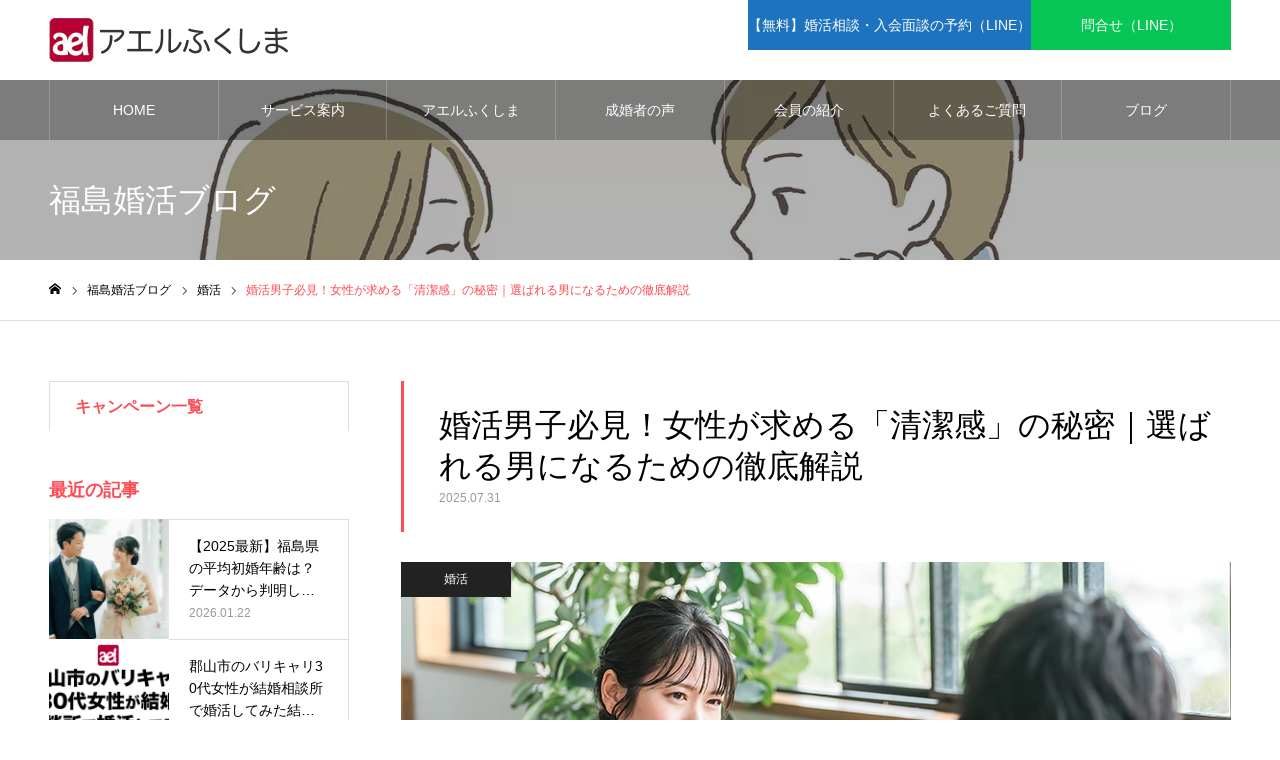

--- FILE ---
content_type: text/html; charset=UTF-8
request_url: https://ael-fukushima.jp/konkatu/24052701/
body_size: 19554
content:
<!DOCTYPE html>
<html class="pc" lang="ja">
<head prefix="og: https://ogp.me/ns# fb: https://ogp.me/ns/fb#">
<!-- wexal_pst_init.js does not exist -->
<!-- engagement_delay.js does not exist -->
<link rel="dns-prefetch" href="//www.googletagmanager.com/">
<link rel="preconnect" href="//www.googletagmanager.com/">
<link rel="dns-prefetch" href="//scdn.line-apps.com/">
<meta charset="UTF-8">
<!--[if IE]><meta http-equiv="X-UA-Compatible" content="IE=edge"><![endif]-->
<meta name="viewport" content="width=device-width">
<meta name="format-detection" content="telephone=no">
<meta name="description" content="「ルックスも年収も学歴も良いのに、なぜか交際につながらない…」そんな悩みを抱える婚活中の男性はいませんか？もしかしたら、その原因は「**清潔感**」にあるかもしれません。「清潔感」と聞くと、髪型や服装を思い浮かべる方が多いでしょう。もちろんそれらも大切ですが、実は女性が求める清潔感はもっと奥深いもの。今回は、婚活男子が意識すべき本当の清潔感について、アエルふくしまの仲人カウンセラーが分かりやすく解説します。">
<link rel="pingback" href="https://ael-fukushima.jp/xmlrpc.php">
<link rel="shortcut icon" href="https://ael-fukushima.jp/wp-content/uploads/2021/06/aellogo01.gif">
<title>婚活男子必見！女性が求める「清潔感」の秘密｜選ばれる男になるための徹底解説 | 福島の結婚相談所 アエルふくしま</title>
<meta name='robots' content='max-image-preview:large'/>
<meta property="og:type" content="article">
<meta property="og:url" content="https://ael-fukushima.jp/konkatu/24052701/">
<meta property="og:title" content="婚活男子必見！女性が求める「清潔感」の秘密｜選ばれる男になるための徹底解説 | 福島の結婚相談所 アエルふくしま">
<meta property="og:description" content="「ルックスも年収も学歴も良いのに、なぜか交際につながらない…」そんな悩みを抱える婚活中の男性はいませんか？もしかしたら、その原因は「**清潔感**」にあるかもしれません。「清潔感」と聞くと、髪型や服装を思い浮かべる方が多いでしょう。もちろんそれらも大切ですが、実は女性が求める清潔感はもっと奥深いもの。今回は、婚活男子が意識すべき本当の清潔感について、アエルふくしまの仲人カウンセラーが分かりやすく解説します。">
<meta property="og:site_name" content="福島の結婚相談所 アエルふくしま">
<meta property="og:image" content="https://ael-fukushima.jp/wp-content/uploads/2024/05/blog25073101.webp">
<meta property="og:image:secure_url" content="https://ael-fukushima.jp/wp-content/uploads/2024/05/blog25073101.webp">
<meta property="og:image:width" content="830">
<meta property="og:image:height" content="500">
<meta property="fb:app_id" content="624080321025728">
<meta name="twitter:card" content="summary">
<meta name="twitter:site" content="@Ael_Fukushima">
<meta name="twitter:creator" content="@Ael_Fukushima">
<meta name="twitter:title" content="婚活男子必見！女性が求める「清潔感」の秘密｜選ばれる男になるための徹底解説 | 福島の結婚相談所 アエルふくしま">
<meta property="twitter:description" content="「ルックスも年収も学歴も良いのに、なぜか交際につながらない…」そんな悩みを抱える婚活中の男性はいませんか？もしかしたら、その原因は「**清潔感**」にあるかもしれません。「清潔感」と聞くと、髪型や服装を思い浮かべる方が多いでしょう。もちろんそれらも大切ですが、実は女性が求める清潔感はもっと奥深いもの。今回は、婚活男子が意識すべき本当の清潔感について、アエルふくしまの仲人カウンセラーが分かりやすく解説します。">
<meta name="twitter:image:src" content="https://ael-fukushima.jp/wp-content/uploads/2024/05/blog25073101-500x500.webp">
<!-- Google tag (gtag.js) consent mode dataLayer added by Site Kit -->
<script type="text/javascript" id="google_gtagjs-js-consent-mode-data-layer">
/* <![CDATA[ */
window.dataLayer = window.dataLayer || [];function gtag(){dataLayer.push(arguments);}
gtag('consent', 'default', {"ad_personalization":"denied","ad_storage":"denied","ad_user_data":"denied","analytics_storage":"denied","functionality_storage":"denied","security_storage":"denied","personalization_storage":"denied","region":["AT","BE","BG","CH","CY","CZ","DE","DK","EE","ES","FI","FR","GB","GR","HR","HU","IE","IS","IT","LI","LT","LU","LV","MT","NL","NO","PL","PT","RO","SE","SI","SK"],"wait_for_update":500});
window._googlesitekitConsentCategoryMap = {"statistics":["analytics_storage"],"marketing":["ad_storage","ad_user_data","ad_personalization"],"functional":["functionality_storage","security_storage"],"preferences":["personalization_storage"]};
window._googlesitekitConsents = {"ad_personalization":"denied","ad_storage":"denied","ad_user_data":"denied","analytics_storage":"denied","functionality_storage":"denied","security_storage":"denied","personalization_storage":"denied","region":["AT","BE","BG","CH","CY","CZ","DE","DK","EE","ES","FI","FR","GB","GR","HR","HU","IE","IS","IT","LI","LT","LU","LV","MT","NL","NO","PL","PT","RO","SE","SI","SK"],"wait_for_update":500};
/* ]]> */
</script>
<!-- Google タグ (gtag.js) の終了同意モード dataLayer が Site Kit によって追加されました -->
<link rel='dns-prefetch' href='//www.googletagmanager.com'/>
<link rel="preconnect" href="https://fonts.googleapis.com">
<link rel="preconnect" href="https://fonts.gstatic.com" crossorigin>
<link href="https://fonts.googleapis.com/css2?family=Noto+Sans+JP:wght@400;600" rel="stylesheet">
<style id='wp-img-auto-sizes-contain-inline-css' type='text/css'>
img:is([sizes=auto i],[sizes^="auto," i]){contain-intrinsic-size:3000px 1500px}
/*# sourceURL=wp-img-auto-sizes-contain-inline-css */
</style>
<link rel='stylesheet' id='style-css' href='https://ael-fukushima.jp/wp-content/themes/noel_tcd072%281.22.1%29/style.css?ver=1.22.1' type='text/css' media='all'/>
<style id='wp-block-library-inline-css' type='text/css'>
:root{--wp-block-synced-color:#7a00df;--wp-block-synced-color--rgb:122,0,223;--wp-bound-block-color:var(--wp-block-synced-color);--wp-editor-canvas-background:#ddd;--wp-admin-theme-color:#007cba;--wp-admin-theme-color--rgb:0,124,186;--wp-admin-theme-color-darker-10:#006ba1;--wp-admin-theme-color-darker-10--rgb:0,107,160.5;--wp-admin-theme-color-darker-20:#005a87;--wp-admin-theme-color-darker-20--rgb:0,90,135;--wp-admin-border-width-focus:2px}@media (min-resolution:192dpi){:root{--wp-admin-border-width-focus:1.5px}}.wp-element-button{cursor:pointer}:root .has-very-light-gray-background-color{background-color:#eee}:root .has-very-dark-gray-background-color{background-color:#313131}:root .has-very-light-gray-color{color:#eee}:root .has-very-dark-gray-color{color:#313131}:root .has-vivid-green-cyan-to-vivid-cyan-blue-gradient-background{background:linear-gradient(135deg,#00d084,#0693e3)}:root .has-purple-crush-gradient-background{background:linear-gradient(135deg,#34e2e4,#4721fb 50%,#ab1dfe)}:root .has-hazy-dawn-gradient-background{background:linear-gradient(135deg,#faaca8,#dad0ec)}:root .has-subdued-olive-gradient-background{background:linear-gradient(135deg,#fafae1,#67a671)}:root .has-atomic-cream-gradient-background{background:linear-gradient(135deg,#fdd79a,#004a59)}:root .has-nightshade-gradient-background{background:linear-gradient(135deg,#330968,#31cdcf)}:root .has-midnight-gradient-background{background:linear-gradient(135deg,#020381,#2874fc)}:root{--wp--preset--font-size--normal:16px;--wp--preset--font-size--huge:42px}.has-regular-font-size{font-size:1em}.has-larger-font-size{font-size:2.625em}.has-normal-font-size{font-size:var(--wp--preset--font-size--normal)}.has-huge-font-size{font-size:var(--wp--preset--font-size--huge)}.has-text-align-center{text-align:center}.has-text-align-left{text-align:left}.has-text-align-right{text-align:right}.has-fit-text{white-space:nowrap!important}#end-resizable-editor-section{display:none}.aligncenter{clear:both}.items-justified-left{justify-content:flex-start}.items-justified-center{justify-content:center}.items-justified-right{justify-content:flex-end}.items-justified-space-between{justify-content:space-between}.screen-reader-text{border:0;clip-path:inset(50%);height:1px;margin:-1px;overflow:hidden;padding:0;position:absolute;width:1px;word-wrap:normal!important}.screen-reader-text:focus{background-color:#ddd;clip-path:none;color:#444;display:block;font-size:1em;height:auto;left:5px;line-height:normal;padding:15px 23px 14px;text-decoration:none;top:5px;width:auto;z-index:100000}html :where(.has-border-color){border-style:solid}html :where([style*=border-top-color]){border-top-style:solid}html :where([style*=border-right-color]){border-right-style:solid}html :where([style*=border-bottom-color]){border-bottom-style:solid}html :where([style*=border-left-color]){border-left-style:solid}html :where([style*=border-width]){border-style:solid}html :where([style*=border-top-width]){border-top-style:solid}html :where([style*=border-right-width]){border-right-style:solid}html :where([style*=border-bottom-width]){border-bottom-style:solid}html :where([style*=border-left-width]){border-left-style:solid}html :where(img[class*=wp-image-]){height:auto;max-width:100%}:where(figure){margin:0 0 1em}html :where(.is-position-sticky){--wp-admin--admin-bar--position-offset:var(--wp-admin--admin-bar--height,0px)}@media screen and (max-width:600px){html :where(.is-position-sticky){--wp-admin--admin-bar--position-offset:0px}}

/*# sourceURL=wp-block-library-inline-css */
</style><style id='wp-block-heading-inline-css' type='text/css'>
h1:where(.wp-block-heading).has-background,h2:where(.wp-block-heading).has-background,h3:where(.wp-block-heading).has-background,h4:where(.wp-block-heading).has-background,h5:where(.wp-block-heading).has-background,h6:where(.wp-block-heading).has-background{padding:1.25em 2.375em}h1.has-text-align-left[style*=writing-mode]:where([style*=vertical-lr]),h1.has-text-align-right[style*=writing-mode]:where([style*=vertical-rl]),h2.has-text-align-left[style*=writing-mode]:where([style*=vertical-lr]),h2.has-text-align-right[style*=writing-mode]:where([style*=vertical-rl]),h3.has-text-align-left[style*=writing-mode]:where([style*=vertical-lr]),h3.has-text-align-right[style*=writing-mode]:where([style*=vertical-rl]),h4.has-text-align-left[style*=writing-mode]:where([style*=vertical-lr]),h4.has-text-align-right[style*=writing-mode]:where([style*=vertical-rl]),h5.has-text-align-left[style*=writing-mode]:where([style*=vertical-lr]),h5.has-text-align-right[style*=writing-mode]:where([style*=vertical-rl]),h6.has-text-align-left[style*=writing-mode]:where([style*=vertical-lr]),h6.has-text-align-right[style*=writing-mode]:where([style*=vertical-rl]){rotate:180deg}
/*# sourceURL=https://ael-fukushima.jp/wp-includes/blocks/heading/style.min.css */
</style>
<style id='wp-block-image-inline-css' type='text/css'>
.wp-block-image>a,.wp-block-image>figure>a{display:inline-block}.wp-block-image img{box-sizing:border-box;height:auto;max-width:100%;vertical-align:bottom}@media not (prefers-reduced-motion){.wp-block-image img.hide{visibility:hidden}.wp-block-image img.show{animation:show-content-image .4s}}.wp-block-image[style*=border-radius] img,.wp-block-image[style*=border-radius]>a{border-radius:inherit}.wp-block-image.has-custom-border img{box-sizing:border-box}.wp-block-image.aligncenter{text-align:center}.wp-block-image.alignfull>a,.wp-block-image.alignwide>a{width:100%}.wp-block-image.alignfull img,.wp-block-image.alignwide img{height:auto;width:100%}.wp-block-image .aligncenter,.wp-block-image .alignleft,.wp-block-image .alignright,.wp-block-image.aligncenter,.wp-block-image.alignleft,.wp-block-image.alignright{display:table}.wp-block-image .aligncenter>figcaption,.wp-block-image .alignleft>figcaption,.wp-block-image .alignright>figcaption,.wp-block-image.aligncenter>figcaption,.wp-block-image.alignleft>figcaption,.wp-block-image.alignright>figcaption{caption-side:bottom;display:table-caption}.wp-block-image .alignleft{float:left;margin:.5em 1em .5em 0}.wp-block-image .alignright{float:right;margin:.5em 0 .5em 1em}.wp-block-image .aligncenter{margin-left:auto;margin-right:auto}.wp-block-image :where(figcaption){margin-bottom:1em;margin-top:.5em}.wp-block-image.is-style-circle-mask img{border-radius:9999px}@supports ((-webkit-mask-image:none) or (mask-image:none)) or (-webkit-mask-image:none){.wp-block-image.is-style-circle-mask img{border-radius:0;-webkit-mask-image:url('data:image/svg+xml;utf8,<svg viewBox="0 0 100 100" xmlns="http://www.w3.org/2000/svg"><circle cx="50" cy="50" r="50"/></svg>');mask-image:url('data:image/svg+xml;utf8,<svg viewBox="0 0 100 100" xmlns="http://www.w3.org/2000/svg"><circle cx="50" cy="50" r="50"/></svg>');mask-mode:alpha;-webkit-mask-position:center;mask-position:center;-webkit-mask-repeat:no-repeat;mask-repeat:no-repeat;-webkit-mask-size:contain;mask-size:contain}}:root :where(.wp-block-image.is-style-rounded img,.wp-block-image .is-style-rounded img){border-radius:9999px}.wp-block-image figure{margin:0}.wp-lightbox-container{display:flex;flex-direction:column;position:relative}.wp-lightbox-container img{cursor:zoom-in}.wp-lightbox-container img:hover+button{opacity:1}.wp-lightbox-container button{align-items:center;backdrop-filter:blur(16px) saturate(180%);background-color:#5a5a5a40;border:none;border-radius:4px;cursor:zoom-in;display:flex;height:20px;justify-content:center;opacity:0;padding:0;position:absolute;right:16px;text-align:center;top:16px;width:20px;z-index:100}@media not (prefers-reduced-motion){.wp-lightbox-container button{transition:opacity .2s ease}}.wp-lightbox-container button:focus-visible{outline:3px auto #5a5a5a40;outline:3px auto -webkit-focus-ring-color;outline-offset:3px}.wp-lightbox-container button:hover{cursor:pointer;opacity:1}.wp-lightbox-container button:focus{opacity:1}.wp-lightbox-container button:focus,.wp-lightbox-container button:hover,.wp-lightbox-container button:not(:hover):not(:active):not(.has-background){background-color:#5a5a5a40;border:none}.wp-lightbox-overlay{box-sizing:border-box;cursor:zoom-out;height:100vh;left:0;overflow:hidden;position:fixed;top:0;visibility:hidden;width:100%;z-index:100000}.wp-lightbox-overlay .close-button{align-items:center;cursor:pointer;display:flex;justify-content:center;min-height:40px;min-width:40px;padding:0;position:absolute;right:calc(env(safe-area-inset-right) + 16px);top:calc(env(safe-area-inset-top) + 16px);z-index:5000000}.wp-lightbox-overlay .close-button:focus,.wp-lightbox-overlay .close-button:hover,.wp-lightbox-overlay .close-button:not(:hover):not(:active):not(.has-background){background:none;border:none}.wp-lightbox-overlay .lightbox-image-container{height:var(--wp--lightbox-container-height);left:50%;overflow:hidden;position:absolute;top:50%;transform:translate(-50%,-50%);transform-origin:top left;width:var(--wp--lightbox-container-width);z-index:9999999999}.wp-lightbox-overlay .wp-block-image{align-items:center;box-sizing:border-box;display:flex;height:100%;justify-content:center;margin:0;position:relative;transform-origin:0 0;width:100%;z-index:3000000}.wp-lightbox-overlay .wp-block-image img{height:var(--wp--lightbox-image-height);min-height:var(--wp--lightbox-image-height);min-width:var(--wp--lightbox-image-width);width:var(--wp--lightbox-image-width)}.wp-lightbox-overlay .wp-block-image figcaption{display:none}.wp-lightbox-overlay button{background:none;border:none}.wp-lightbox-overlay .scrim{background-color:#fff;height:100%;opacity:.9;position:absolute;width:100%;z-index:2000000}.wp-lightbox-overlay.active{visibility:visible}@media not (prefers-reduced-motion){.wp-lightbox-overlay.active{animation:turn-on-visibility .25s both}.wp-lightbox-overlay.active img{animation:turn-on-visibility .35s both}.wp-lightbox-overlay.show-closing-animation:not(.active){animation:turn-off-visibility .35s both}.wp-lightbox-overlay.show-closing-animation:not(.active) img{animation:turn-off-visibility .25s both}.wp-lightbox-overlay.zoom.active{animation:none;opacity:1;visibility:visible}.wp-lightbox-overlay.zoom.active .lightbox-image-container{animation:lightbox-zoom-in .4s}.wp-lightbox-overlay.zoom.active .lightbox-image-container img{animation:none}.wp-lightbox-overlay.zoom.active .scrim{animation:turn-on-visibility .4s forwards}.wp-lightbox-overlay.zoom.show-closing-animation:not(.active){animation:none}.wp-lightbox-overlay.zoom.show-closing-animation:not(.active) .lightbox-image-container{animation:lightbox-zoom-out .4s}.wp-lightbox-overlay.zoom.show-closing-animation:not(.active) .lightbox-image-container img{animation:none}.wp-lightbox-overlay.zoom.show-closing-animation:not(.active) .scrim{animation:turn-off-visibility .4s forwards}}@keyframes show-content-image{0%{visibility:hidden}99%{visibility:hidden}to{visibility:visible}}@keyframes turn-on-visibility{0%{opacity:0}to{opacity:1}}@keyframes turn-off-visibility{0%{opacity:1;visibility:visible}99%{opacity:0;visibility:visible}to{opacity:0;visibility:hidden}}@keyframes lightbox-zoom-in{0%{transform:translate(calc((-100vw + var(--wp--lightbox-scrollbar-width))/2 + var(--wp--lightbox-initial-left-position)),calc(-50vh + var(--wp--lightbox-initial-top-position))) scale(var(--wp--lightbox-scale))}to{transform:translate(-50%,-50%) scale(1)}}@keyframes lightbox-zoom-out{0%{transform:translate(-50%,-50%) scale(1);visibility:visible}99%{visibility:visible}to{transform:translate(calc((-100vw + var(--wp--lightbox-scrollbar-width))/2 + var(--wp--lightbox-initial-left-position)),calc(-50vh + var(--wp--lightbox-initial-top-position))) scale(var(--wp--lightbox-scale));visibility:hidden}}
/*# sourceURL=https://ael-fukushima.jp/wp-includes/blocks/image/style.min.css */
</style>
<style id='wp-block-list-inline-css' type='text/css'>
ol,ul{box-sizing:border-box}:root :where(.wp-block-list.has-background){padding:1.25em 2.375em}
/*# sourceURL=https://ael-fukushima.jp/wp-includes/blocks/list/style.min.css */
</style>
<style id='wp-block-paragraph-inline-css' type='text/css'>
.is-small-text{font-size:.875em}.is-regular-text{font-size:1em}.is-large-text{font-size:2.25em}.is-larger-text{font-size:3em}.has-drop-cap:not(:focus):first-letter{float:left;font-size:8.4em;font-style:normal;font-weight:100;line-height:.68;margin:.05em .1em 0 0;text-transform:uppercase}body.rtl .has-drop-cap:not(:focus):first-letter{float:none;margin-left:.1em}p.has-drop-cap.has-background{overflow:hidden}:root :where(p.has-background){padding:1.25em 2.375em}:where(p.has-text-color:not(.has-link-color)) a{color:inherit}p.has-text-align-left[style*="writing-mode:vertical-lr"],p.has-text-align-right[style*="writing-mode:vertical-rl"]{rotate:180deg}
/*# sourceURL=https://ael-fukushima.jp/wp-includes/blocks/paragraph/style.min.css */
</style>
<style id='wp-block-separator-inline-css' type='text/css'>
@charset "UTF-8";.wp-block-separator{border:none;border-top:2px solid}:root :where(.wp-block-separator.is-style-dots){height:auto;line-height:1;text-align:center}:root :where(.wp-block-separator.is-style-dots):before{color:currentColor;content:"···";font-family:serif;font-size:1.5em;letter-spacing:2em;padding-left:2em}.wp-block-separator.is-style-dots{background:none!important;border:none!important}
/*# sourceURL=https://ael-fukushima.jp/wp-includes/blocks/separator/style.min.css */
</style>
<style id='global-styles-inline-css' type='text/css'>
:root{--wp--preset--aspect-ratio--square: 1;--wp--preset--aspect-ratio--4-3: 4/3;--wp--preset--aspect-ratio--3-4: 3/4;--wp--preset--aspect-ratio--3-2: 3/2;--wp--preset--aspect-ratio--2-3: 2/3;--wp--preset--aspect-ratio--16-9: 16/9;--wp--preset--aspect-ratio--9-16: 9/16;--wp--preset--color--black: #000000;--wp--preset--color--cyan-bluish-gray: #abb8c3;--wp--preset--color--white: #ffffff;--wp--preset--color--pale-pink: #f78da7;--wp--preset--color--vivid-red: #cf2e2e;--wp--preset--color--luminous-vivid-orange: #ff6900;--wp--preset--color--luminous-vivid-amber: #fcb900;--wp--preset--color--light-green-cyan: #7bdcb5;--wp--preset--color--vivid-green-cyan: #00d084;--wp--preset--color--pale-cyan-blue: #8ed1fc;--wp--preset--color--vivid-cyan-blue: #0693e3;--wp--preset--color--vivid-purple: #9b51e0;--wp--preset--gradient--vivid-cyan-blue-to-vivid-purple: linear-gradient(135deg,rgb(6,147,227) 0%,rgb(155,81,224) 100%);--wp--preset--gradient--light-green-cyan-to-vivid-green-cyan: linear-gradient(135deg,rgb(122,220,180) 0%,rgb(0,208,130) 100%);--wp--preset--gradient--luminous-vivid-amber-to-luminous-vivid-orange: linear-gradient(135deg,rgb(252,185,0) 0%,rgb(255,105,0) 100%);--wp--preset--gradient--luminous-vivid-orange-to-vivid-red: linear-gradient(135deg,rgb(255,105,0) 0%,rgb(207,46,46) 100%);--wp--preset--gradient--very-light-gray-to-cyan-bluish-gray: linear-gradient(135deg,rgb(238,238,238) 0%,rgb(169,184,195) 100%);--wp--preset--gradient--cool-to-warm-spectrum: linear-gradient(135deg,rgb(74,234,220) 0%,rgb(151,120,209) 20%,rgb(207,42,186) 40%,rgb(238,44,130) 60%,rgb(251,105,98) 80%,rgb(254,248,76) 100%);--wp--preset--gradient--blush-light-purple: linear-gradient(135deg,rgb(255,206,236) 0%,rgb(152,150,240) 100%);--wp--preset--gradient--blush-bordeaux: linear-gradient(135deg,rgb(254,205,165) 0%,rgb(254,45,45) 50%,rgb(107,0,62) 100%);--wp--preset--gradient--luminous-dusk: linear-gradient(135deg,rgb(255,203,112) 0%,rgb(199,81,192) 50%,rgb(65,88,208) 100%);--wp--preset--gradient--pale-ocean: linear-gradient(135deg,rgb(255,245,203) 0%,rgb(182,227,212) 50%,rgb(51,167,181) 100%);--wp--preset--gradient--electric-grass: linear-gradient(135deg,rgb(202,248,128) 0%,rgb(113,206,126) 100%);--wp--preset--gradient--midnight: linear-gradient(135deg,rgb(2,3,129) 0%,rgb(40,116,252) 100%);--wp--preset--font-size--small: 13px;--wp--preset--font-size--medium: 20px;--wp--preset--font-size--large: 36px;--wp--preset--font-size--x-large: 42px;--wp--preset--spacing--20: 0.44rem;--wp--preset--spacing--30: 0.67rem;--wp--preset--spacing--40: 1rem;--wp--preset--spacing--50: 1.5rem;--wp--preset--spacing--60: 2.25rem;--wp--preset--spacing--70: 3.38rem;--wp--preset--spacing--80: 5.06rem;--wp--preset--shadow--natural: 6px 6px 9px rgba(0, 0, 0, 0.2);--wp--preset--shadow--deep: 12px 12px 50px rgba(0, 0, 0, 0.4);--wp--preset--shadow--sharp: 6px 6px 0px rgba(0, 0, 0, 0.2);--wp--preset--shadow--outlined: 6px 6px 0px -3px rgb(255, 255, 255), 6px 6px rgb(0, 0, 0);--wp--preset--shadow--crisp: 6px 6px 0px rgb(0, 0, 0);}:where(.is-layout-flex){gap: 0.5em;}:where(.is-layout-grid){gap: 0.5em;}body .is-layout-flex{display: flex;}.is-layout-flex{flex-wrap: wrap;align-items: center;}.is-layout-flex > :is(*, div){margin: 0;}body .is-layout-grid{display: grid;}.is-layout-grid > :is(*, div){margin: 0;}:where(.wp-block-columns.is-layout-flex){gap: 2em;}:where(.wp-block-columns.is-layout-grid){gap: 2em;}:where(.wp-block-post-template.is-layout-flex){gap: 1.25em;}:where(.wp-block-post-template.is-layout-grid){gap: 1.25em;}.has-black-color{color: var(--wp--preset--color--black) !important;}.has-cyan-bluish-gray-color{color: var(--wp--preset--color--cyan-bluish-gray) !important;}.has-white-color{color: var(--wp--preset--color--white) !important;}.has-pale-pink-color{color: var(--wp--preset--color--pale-pink) !important;}.has-vivid-red-color{color: var(--wp--preset--color--vivid-red) !important;}.has-luminous-vivid-orange-color{color: var(--wp--preset--color--luminous-vivid-orange) !important;}.has-luminous-vivid-amber-color{color: var(--wp--preset--color--luminous-vivid-amber) !important;}.has-light-green-cyan-color{color: var(--wp--preset--color--light-green-cyan) !important;}.has-vivid-green-cyan-color{color: var(--wp--preset--color--vivid-green-cyan) !important;}.has-pale-cyan-blue-color{color: var(--wp--preset--color--pale-cyan-blue) !important;}.has-vivid-cyan-blue-color{color: var(--wp--preset--color--vivid-cyan-blue) !important;}.has-vivid-purple-color{color: var(--wp--preset--color--vivid-purple) !important;}.has-black-background-color{background-color: var(--wp--preset--color--black) !important;}.has-cyan-bluish-gray-background-color{background-color: var(--wp--preset--color--cyan-bluish-gray) !important;}.has-white-background-color{background-color: var(--wp--preset--color--white) !important;}.has-pale-pink-background-color{background-color: var(--wp--preset--color--pale-pink) !important;}.has-vivid-red-background-color{background-color: var(--wp--preset--color--vivid-red) !important;}.has-luminous-vivid-orange-background-color{background-color: var(--wp--preset--color--luminous-vivid-orange) !important;}.has-luminous-vivid-amber-background-color{background-color: var(--wp--preset--color--luminous-vivid-amber) !important;}.has-light-green-cyan-background-color{background-color: var(--wp--preset--color--light-green-cyan) !important;}.has-vivid-green-cyan-background-color{background-color: var(--wp--preset--color--vivid-green-cyan) !important;}.has-pale-cyan-blue-background-color{background-color: var(--wp--preset--color--pale-cyan-blue) !important;}.has-vivid-cyan-blue-background-color{background-color: var(--wp--preset--color--vivid-cyan-blue) !important;}.has-vivid-purple-background-color{background-color: var(--wp--preset--color--vivid-purple) !important;}.has-black-border-color{border-color: var(--wp--preset--color--black) !important;}.has-cyan-bluish-gray-border-color{border-color: var(--wp--preset--color--cyan-bluish-gray) !important;}.has-white-border-color{border-color: var(--wp--preset--color--white) !important;}.has-pale-pink-border-color{border-color: var(--wp--preset--color--pale-pink) !important;}.has-vivid-red-border-color{border-color: var(--wp--preset--color--vivid-red) !important;}.has-luminous-vivid-orange-border-color{border-color: var(--wp--preset--color--luminous-vivid-orange) !important;}.has-luminous-vivid-amber-border-color{border-color: var(--wp--preset--color--luminous-vivid-amber) !important;}.has-light-green-cyan-border-color{border-color: var(--wp--preset--color--light-green-cyan) !important;}.has-vivid-green-cyan-border-color{border-color: var(--wp--preset--color--vivid-green-cyan) !important;}.has-pale-cyan-blue-border-color{border-color: var(--wp--preset--color--pale-cyan-blue) !important;}.has-vivid-cyan-blue-border-color{border-color: var(--wp--preset--color--vivid-cyan-blue) !important;}.has-vivid-purple-border-color{border-color: var(--wp--preset--color--vivid-purple) !important;}.has-vivid-cyan-blue-to-vivid-purple-gradient-background{background: var(--wp--preset--gradient--vivid-cyan-blue-to-vivid-purple) !important;}.has-light-green-cyan-to-vivid-green-cyan-gradient-background{background: var(--wp--preset--gradient--light-green-cyan-to-vivid-green-cyan) !important;}.has-luminous-vivid-amber-to-luminous-vivid-orange-gradient-background{background: var(--wp--preset--gradient--luminous-vivid-amber-to-luminous-vivid-orange) !important;}.has-luminous-vivid-orange-to-vivid-red-gradient-background{background: var(--wp--preset--gradient--luminous-vivid-orange-to-vivid-red) !important;}.has-very-light-gray-to-cyan-bluish-gray-gradient-background{background: var(--wp--preset--gradient--very-light-gray-to-cyan-bluish-gray) !important;}.has-cool-to-warm-spectrum-gradient-background{background: var(--wp--preset--gradient--cool-to-warm-spectrum) !important;}.has-blush-light-purple-gradient-background{background: var(--wp--preset--gradient--blush-light-purple) !important;}.has-blush-bordeaux-gradient-background{background: var(--wp--preset--gradient--blush-bordeaux) !important;}.has-luminous-dusk-gradient-background{background: var(--wp--preset--gradient--luminous-dusk) !important;}.has-pale-ocean-gradient-background{background: var(--wp--preset--gradient--pale-ocean) !important;}.has-electric-grass-gradient-background{background: var(--wp--preset--gradient--electric-grass) !important;}.has-midnight-gradient-background{background: var(--wp--preset--gradient--midnight) !important;}.has-small-font-size{font-size: var(--wp--preset--font-size--small) !important;}.has-medium-font-size{font-size: var(--wp--preset--font-size--medium) !important;}.has-large-font-size{font-size: var(--wp--preset--font-size--large) !important;}.has-x-large-font-size{font-size: var(--wp--preset--font-size--x-large) !important;}
/*# sourceURL=global-styles-inline-css */
</style>
<style id='classic-theme-styles-inline-css' type='text/css'>
/*! This file is auto-generated */
.wp-block-button__link{color:#fff;background-color:#32373c;border-radius:9999px;box-shadow:none;text-decoration:none;padding:calc(.667em + 2px) calc(1.333em + 2px);font-size:1.125em}.wp-block-file__button{background:#32373c;color:#fff;text-decoration:none}
/*# sourceURL=/wp-includes/css/classic-themes.min.css */
</style>
<link rel='stylesheet' id='toc-screen-css' href='https://ael-fukushima.jp/wp-content/plugins/table-of-contents-plus/screen.min.css?ver=2411.1' type='text/css' media='all'/>
<style>:root {
  --tcd-font-type1: Arial,"Hiragino Sans","Yu Gothic Medium","Meiryo",sans-serif;
  --tcd-font-type2: "Times New Roman",Times,"Yu Mincho","游明朝","游明朝体","Hiragino Mincho Pro",serif;
  --tcd-font-type3: Palatino,"Yu Kyokasho","游教科書体","UD デジタル 教科書体 N","游明朝","游明朝体","Hiragino Mincho Pro","Meiryo",serif;
  --tcd-font-type-logo: "Noto Sans JP",sans-serif;
}</style>
<script type="text/javascript" src="https://ael-fukushima.jp/wp-includes/js/jquery/jquery.min.js?ver=3.7.1" id="jquery-core-js"></script>
<script type="text/javascript" src="https://ael-fukushima.jp/wp-includes/js/jquery/jquery-migrate.min.js?ver=3.4.1" id="jquery-migrate-js"></script>
<!-- Site Kit によって追加された Google タグ（gtag.js）スニペット -->
<!-- Site Kit によって追加された Google 広告のスニペット -->
<script type="text/javascript" src="https://www.googletagmanager.com/gtag/js?id=AW-997583577" id="google_gtagjs-js" async></script>
<script type="text/javascript" id="google_gtagjs-js-after">
/* <![CDATA[ */
window.dataLayer = window.dataLayer || [];function gtag(){dataLayer.push(arguments);}
gtag("js", new Date());
gtag("set", "developer_id.dZTNiMT", true);
gtag("config", "AW-997583577");
 window._googlesitekit = window._googlesitekit || {}; window._googlesitekit.throttledEvents = []; window._googlesitekit.gtagEvent = (name, data) => { var key = JSON.stringify( { name, data } ); if ( !! window._googlesitekit.throttledEvents[ key ] ) { return; } window._googlesitekit.throttledEvents[ key ] = true; setTimeout( () => { delete window._googlesitekit.throttledEvents[ key ]; }, 5 ); gtag( "event", name, { ...data, event_source: "site-kit" } ); }; 
//# sourceURL=google_gtagjs-js-after
/* ]]> */
</script>
<link rel="alternate" title="JSON" type="application/json" href="https://ael-fukushima.jp/wp-json/wp/v2/posts/16874"/><link rel="canonical" href="https://ael-fukushima.jp/konkatu/24052701/"/>
<meta name="generator" content="Site Kit by Google 1.170.0"/><link rel="stylesheet" href="https://ael-fukushima.jp/wp-content/themes/noel_tcd072%281.22.1%29/css/design-plus.css?ver=1.22.1">
<link rel="stylesheet" href="https://ael-fukushima.jp/wp-content/themes/noel_tcd072%281.22.1%29/css/sns-botton.css?ver=1.22.1">
<link rel="stylesheet" media="screen and (max-width:1250px)" href="https://ael-fukushima.jp/wp-content/themes/noel_tcd072%281.22.1%29/css/responsive.css?ver=1.22.1">
<link rel="stylesheet" media="screen and (max-width:1250px)" href="https://ael-fukushima.jp/wp-content/themes/noel_tcd072%281.22.1%29/css/footer-bar.css?ver=1.22.1">
<script src="https://ael-fukushima.jp/wp-content/themes/noel_tcd072%281.22.1%29/js/jquery.easing.1.4.js?ver=1.22.1"></script>
<script src="https://ael-fukushima.jp/wp-content/themes/noel_tcd072%281.22.1%29/js/jscript.js?ver=1.22.1"></script>
<script src="https://ael-fukushima.jp/wp-content/themes/noel_tcd072%281.22.1%29/js/comment.js?ver=1.22.1"></script>
<link rel="stylesheet" href="https://ael-fukushima.jp/wp-content/themes/noel_tcd072%281.22.1%29/js/perfect-scrollbar.css?ver=1.22.1">
<script src="https://ael-fukushima.jp/wp-content/themes/noel_tcd072%281.22.1%29/js/perfect-scrollbar.min.js?ver=1.22.1"></script>
<script src="https://ael-fukushima.jp/wp-content/themes/noel_tcd072%281.22.1%29/js/tcd_cookie.js?ver=1.22.1"></script>
<style type="text/css">

body, input, textarea { font-family: var(--tcd-font-type1); }

.rich_font, .p-vertical { font-family: var(--tcd-font-type2); font-weight:500; }

.rich_font_1 { font-family: var(--tcd-font-type1); }
.rich_font_2 { font-family:var(--tcd-font-type2);  font-weight:500; }
.rich_font_3 { font-family: var(--tcd-font-type3); font-weight:500; }
.rich_font_logo { font-family: var(--tcd-font-type-logo); font-weight: bold !important;}

.post_content, #next_prev_post { font-family: var(--tcd-font-type1); }

.home #header_top { background:rgba(255,255,255,0.6); }
#header_top { background:rgba(255,255,255,1); }
#header_logo a { color:#000000; }
.pc #global_menu { background:rgba(0,0,0,0.3); }
.pc #global_menu > ul { border-left:1px solid rgba(255,255,255,0.2); }
.pc #global_menu > ul > li { border-right:1px solid rgba(255,255,255,0.2); }
.pc #global_menu > ul > li > a, .pc #global_menu ul ul li.menu-item-has-children > a:before { color:#ffffff; }
.pc #global_menu > ul > li > a:after { background:#ff474f; }
.pc #global_menu ul ul a { color:#ffffff; background:#ff4f58; }
.pc #global_menu ul ul a:hover { background:#d93f48; }
.pc .header_fix #global_menu { background:rgba(0,0,0,0.6); }
.pc .header_fix #global_menu > ul { border-left:1px solid rgba(255,255,255,0.5); }
.pc .header_fix #global_menu > ul > li { border-right:1px solid rgba(255,255,255,0.5); }
.mobile #mobile_menu { background:#222222; }
.mobile #global_menu a { color:#ffffff !important; background:#222222; border-bottom:1px solid #444444; }
.mobile #global_menu li li a { background:#333333; }
.mobile #global_menu a:hover, #mobile_menu .close_button:hover, #mobile_menu #global_menu .child_menu_button:hover { color:#ffffff !important; background:#ff4b54; }
.megamenu_clinic_list1 { border-color:#dddddd; background:#ffffff; }
.megamenu_clinic_list1 a { background:#ffffff; }
.megamenu_clinic_list1 ol, .megamenu_clinic_list1 li { border-color:#dddddd; }
.megamenu_clinic_list1 .title { color:#ff4b54; }
.megamenu_clinic_list2 { border-color:#dddddd; background:#ffffff; }
.megamenu_clinic_list2 a { background:#ffffff; }
.megamenu_clinic_list2_inner, .megamenu_clinic_list2 ol, .megamenu_clinic_list2 li { border-color:#dddddd; }
.megamenu_clinic_list2 .headline, .megamenu_clinic_list2 .title { color:#ff4b54; }
.megamenu_clinic_list2 .link_button a { color:#FFFFFF; background:#222222; }
.megamenu_clinic_list2 .link_button a:hover { color:#FFFFFF; background:#f45963; }
.megamenu_campaign_list { background:#f4f4f5; }
.megamenu_campaign_list .post_list_area, .megamenu_campaign_list .menu_area a:hover, .megamenu_campaign_list .menu_area li.active a { background:#ffffff; }
.megamenu_campaign_list .menu_area a { background:#ff474f; }
.megamenu_campaign_list .menu_area a:hover, .megamenu_campaign_list .menu_area li.active a { color:#ff474f; }
.pc .header_fix #header_top { background:rgba(255,255,255,0.8); }
.header_fix #header_logo a { color:#000000 !important; }
#header_button .button1 a, #footer_button .button1 a { color:#ffffff; background:#1e73be; }
#header_button .button1 a:hover, #footer_button .button1 a:hover { color:#FFFFFF; background:#258de8; }
#header_button .button2 a, #footer_button .button2 a { color:#FFFFFF; background:#06c755; }
#header_button .button2 a:hover, #footer_button .button2 a:hover { color:#FFFFFF; background:#63d23d; }
#footer_info_content1 .button a { color:#FFFFFF; background:#1e73be; }
#footer_info_content1 .button a:hover { color:#FFFFFF; background:#258de8; }
#footer_info_content2 .button a { color:#FFFFFF; background:#06c755; }
#footer_info_content2 .button a:hover { color:#FFFFFF; background:#63d23d; }
#footer_banner .title { color:#000000; font-size:20px; }
#footer_menu_area, #footer_menu_area a, #footer_menu .footer_headline a:before { color:#000000; }
#footer_menu_area .footer_headline a { color:#f95660; }
#footer_menu_area a:hover, #footer_menu .footer_headline a:hover:before { color:#f95660; }
#footer_bottom, #footer_bottom a { color:#FFFFFF; }
@media screen and (max-width:950px) {
  #footer_banner .title { font-size:16px; }
}
body.single #main_col { font-size:16px; }
#page_header_catch .catch { font-size:42px; color:#FFFFFF; }
#page_header_catch .desc { font-size:16px; color:#FFFFFF; }
#page_header_catch .title { font-size:32px; color:#FFFFFF; }
#blog_list .title_area .title { font-size:20px; color:#ff4b54; }
#blog_list a:hover .title_area .title { color:#cccccc; }
#blog_list .category a, #single_category a { color:#FFFFFF; background:#222222; }
#blog_list .category a:hover, #single_category a:hover { color:#FFFFFF; background:#777777; }
#post_title_area .title { font-size:32px; }
#related_post .headline { font-size:20px; color:#ff4b52; }
@media screen and (max-width:950px) {
  body.single #main_col { font-size:15px; }
  #page_header_catch .catch { font-size:22px; }
  #page_header_catch .desc { font-size:14px; }
  #page_header_catch .title { font-size:20px; }
  #blog_list .title_area .title { font-size:16px; }
  #post_title_area .title { font-size:20px; }
  #related_post .headline { font-size:16px; }
}

.author_profile a.avatar img, .animate_image img, .animate_background .image {
  width:100%; height:auto;
  -webkit-transition: transform  0.75s ease;
  transition: transform  0.75s ease;
}
.author_profile a.avatar:hover img, .animate_image:hover img, .animate_background:hover .image, #index_staff_slider a:hover img {
  -webkit-transform: scale(1.2);
  transform: scale(1.2);
}




a { color:#000; }

#bread_crumb li.last span, #comment_headline, .tcd_category_list a:hover, .tcd_category_list .child_menu_button:hover, .side_headline, #faq_category li a:hover, #faq_category li.active a, #archive_service .bottom_area .sub_category li a:hover,
  #side_service_category_list a:hover, #side_service_category_list li.active > a, #side_faq_category_list a:hover, #side_faq_category_list li.active a, #side_staff_list a:hover, #side_staff_list li.active a, .cf_data_list li a:hover,
    #side_campaign_category_list a:hover, #side_campaign_category_list li.active a, #side_clinic_list a:hover, #side_clinic_list li.active a
{ color: #ff4b54; }

#page_header .tab, #return_top a, #comment_tab li a:hover, #comment_tab li.active a, #comment_header #comment_closed p, #submit_comment:hover, #cancel_comment_reply a:hover, #p_readmore .button:hover,
  #wp-calendar td a:hover, #post_pagination p, #post_pagination a:hover, .page_navi span.current, .page_navi a:hover, .c-pw__btn:hover
{ background-color: #ff4b54; }

#guest_info input:focus, #comment_textarea textarea:focus, .c-pw__box-input:focus
{ border-color: #ff4b54; }

#comment_tab li.active a:after, #comment_header #comment_closed p:after
{ border-color:#ff4b54 transparent transparent transparent; }


#header_logo a:hover, #footer a:hover, .cardlink_title a:hover, #menu_button:hover:before, #header_logo a:hover, #related_post .item a:hover, .comment a:hover, .comment_form_wrapper a:hover, #next_prev_post a:hover,
  #bread_crumb a:hover, #bread_crumb li.home a:hover:after, .author_profile a:hover, .author_profile .author_link li a:hover:before, #post_meta_bottom a:hover, #next_prev_post a:hover:before,
    #recent_news a.link:hover, #recent_news .link:hover:after, #recent_news li a:hover .title, #searchform .submit_button:hover:before, .styled_post_list1 a:hover .title_area, .styled_post_list1 a:hover .date, .p-dropdown__title:hover:after, .p-dropdown__list li a:hover
{ color: #f95660; }
.author_profile .author_link li.note a:hover:before{ background-color: #f95660; }

.post_content a, .custom-html-widget a { color: #f95660; }
.post_content a:hover, .custom-html-widget a:hover { color:#888888; }
#return_top a:hover { background-color: #d93f48; }
.frost_bg:before { background:rgba(255,255,255,0.4); }
.blur_image img { filter:blur(10px); }


.under01 {
background: linear-gradient(transparent 70%, #ff9999 50%);
}

.wp-block-heading h2 {
border-bottom: 2px solid #ffcccc;
padding: 5px 0px 15px 0 !important;
margin: 0 0 15px !important;
font-size: 18px !important;
text-align: left;
color: #ff6699;
}

.post_content clearfix {
border-bottom: 2px solid #0093cb;
padding: 5px 0px 15px 0 !important;
margin: 0 0 15px !important;
font-size: 18px !important;
text-align: left;
color: #000;
}strong {
background: linear-gradient(transparent 70%, yellow 70%);
}
</style>
<script type="text/javascript">
jQuery(document).ready(function($){

  if( $('.campaign_slider').length ){
    $('.campaign_slider').slick({
      infinite: true,
      dots: false,
      arrows: true,
      slidesToShow: 1,
      slidesToScroll: 1,
      adaptiveHeight: false,
      pauseOnHover: false,
      autoplay: true,
      fade: false,
      easing: 'easeOutExpo',
      speed: 700,
      autoplaySpeed: 7000,
      responsive: [
        {
          breakpoint: 950,
          settings: { slidesToShow: 2 }
        },
        {
          breakpoint: 550,
          settings: { slidesToShow: 1 }
        }
      ]
    });
  }

});
</script>
<!-- Google タグ マネージャー スニペット (Site Kit が追加) -->
<script type="text/javascript">
/* <![CDATA[ */

			( function( w, d, s, l, i ) {
				w[l] = w[l] || [];
				w[l].push( {'gtm.start': new Date().getTime(), event: 'gtm.js'} );
				var f = d.getElementsByTagName( s )[0],
					j = d.createElement( s ), dl = l != 'dataLayer' ? '&l=' + l : '';
				j.async = true;
				j.src = 'https://www.googletagmanager.com/gtm.js?id=' + i + dl;
				f.parentNode.insertBefore( j, f );
			} )( window, document, 'script', 'dataLayer', 'GTM-53PCMXJ' );
			
/* ]]> */
</script>
<!-- (ここまで) Google タグ マネージャー スニペット (Site Kit が追加) -->
<link rel="icon" href="https://ael-fukushima.jp/wp-content/uploads/2021/08/cropped-element-ael01-32x32.png" sizes="32x32"/>
<link rel="icon" href="https://ael-fukushima.jp/wp-content/uploads/2021/08/cropped-element-ael01-192x192.png" sizes="192x192"/>
<link rel="apple-touch-icon" href="https://ael-fukushima.jp/wp-content/uploads/2021/08/cropped-element-ael01-180x180.png"/>
<meta name="msapplication-TileImage" content="https://ael-fukushima.jp/wp-content/uploads/2021/08/cropped-element-ael01-270x270.png"/>
<!-- Google tag (gtag.js) event -->
<script>
  gtag('event', 'line_toiawase', {
    // <event_parameters>
  });
</script>
<!-- Google tag (gtag.js) event -->
<script>
  gtag('event', 'line_soudan', {
    // <event_parameters>
  });
</script>
<link rel='stylesheet' id='slick-style-css' href='https://ael-fukushima.jp/wp-content/themes/noel_tcd072%281.22.1%29/js/slick.css?ver=1.0.0' type='text/css' media='all'/>
</head>
<body id="body" class="wp-singular post-template-default single single-post postid-16874 single-format-standard wp-embed-responsive wp-theme-noel_tcd0721221 has_header_button">
<div id="container">
<header id="header">
<div id="header_top">
<div id="header_top_inner">
<div id="header_logo">
<div class="logo">
<a href="https://ael-fukushima.jp/" title="福島の結婚相談所 アエルふくしま">
<img class="pc_logo_image" src="https://ael-fukushima.jp/wp-content/uploads/2021/06/logo-ael03-1.png?1769261673" alt="福島の結婚相談所 アエルふくしま" title="福島の結婚相談所 アエルふくしま" width="250" height="50"/>
<img class="mobile_logo_image" src="https://ael-fukushima.jp/wp-content/uploads/2021/06/logo-ael04m-2.png?1769261673" alt="福島の結婚相談所 アエルふくしま" title="福島の結婚相談所 アエルふくしま" width="182" height="25"/>
</a>
</div>
</div>
<a href="#" id="menu_button"><span>メニュー</span></a>
<div id="header_button" class="clearfix">
<div class="button button1">
<a rel="noreferrer noopener" href="https://liff.line.me/1660778878-60vLKzaE?liff_id=1660778878-60vLKzaE&#038;is=dAJd1TXWMy" target="_blank">【無料】婚活相談・入会面談の予約（LINE）</a>
</div><!-- END .header_button -->
<div class="button button2">
<a href="https://lin.ee/SdcU2Wq">問合せ（LINE）</a>
</div><!-- END .header_button -->
</div><!-- END #header_button -->
</div><!-- END #header_top_inner -->
</div><!-- END #header_top -->
<nav id="global_menu">
<ul id="menu-%e3%83%a1%e3%82%a4%e3%83%b3" class="menu"><li id="menu-item-49" class="menu-item menu-item-type-custom menu-item-object-custom menu-item-home menu-item-49"><a href="https://ael-fukushima.jp/">HOME</a></li>
<li id="menu-item-50" class="menu-item menu-item-type-custom menu-item-object-custom menu-item-has-children menu-item-50"><a href="https://ael-fukushima.jp/service_category/konkatsu/">サービス案内</a>
<ul class="sub-menu">
<li id="menu-item-11257" class="menu-item menu-item-type-custom menu-item-object-custom menu-item-11257"><a href="https://ael-fukushima.jp/service/coursefee2/">コース・料金</a></li>
<li id="menu-item-12680" class="menu-item menu-item-type-custom menu-item-object-custom menu-item-12680"><a href="https://ael-fukushima.jp/service/5point/">選ばれる5つの理由</a></li>
<li id="menu-item-11256" class="menu-item menu-item-type-custom menu-item-object-custom menu-item-11256"><a href="https://ael-fukushima.jp/service/flow/">ご成婚までの流れ</a></li>
<li id="menu-item-11258" class="menu-item menu-item-type-custom menu-item-object-custom menu-item-11258"><a href="/210621/service/entry/">入会について</a></li>
</ul>
</li>
<li id="menu-item-55" class="menu-item menu-item-type-custom menu-item-object-custom menu-item-has-children menu-item-55"><a href="/about">アエルふくしま</a>
<ul class="sub-menu">
<li id="menu-item-17314" class="menu-item menu-item-type-custom menu-item-object-custom menu-item-17314"><a href="https://ael-fukushima.jp/about/greeting/">ごあいさつ</a></li>
<li id="menu-item-17315" class="menu-item menu-item-type-custom menu-item-object-custom menu-item-17315"><a href="https://ael-fukushima.jp/about/salon/">面談サロン・アクセス</a></li>
<li id="menu-item-17316" class="menu-item menu-item-type-custom menu-item-object-custom menu-item-17316"><a href="https://ael-fukushima.jp/about/media/">メディア掲載・イベント</a></li>
<li id="menu-item-17317" class="menu-item menu-item-type-custom menu-item-object-custom menu-item-17317"><a href="https://ael-fukushima.jp/about/partner/">婚活応援パートナー</a></li>
<li id="menu-item-17318" class="menu-item menu-item-type-custom menu-item-object-custom menu-item-17318"><a href="https://ael-fukushima.jp/about/nakodo/">婚活カウンセラー募集</a></li>
</ul>
</li>
<li id="menu-item-11111" class="menu-item menu-item-type-custom menu-item-object-custom menu-item-11111"><a href="/happyb/">成婚者の声</a></li>
<li id="menu-item-11112" class="menu-item menu-item-type-custom menu-item-object-custom menu-item-11112"><a href="/member/">会員の紹介</a></li>
<li id="menu-item-56" class="menu-item menu-item-type-custom menu-item-object-custom menu-item-56"><a href="/faq/">よくあるご質問</a></li>
<li id="menu-item-58" class="menu-item menu-item-type-custom menu-item-object-custom menu-item-58"><a href="/210621/blog">ブログ</a></li>
</ul> </nav>
</header>
<div id="page_header" class="small" style="background:url(https://ael-fukushima.jp/wp-content/uploads/2021/07/header02-1.jpg) no-repeat center top; background-size:cover;">
<div id="page_header_inner">
<div id="page_header_catch">
<div class="title rich_font">福島婚活ブログ</div> </div>
</div>
<div class="overlay" style="background:rgba(0,0,0,0.3);"></div></div>
<div id="bread_crumb">
<ul class="clearfix" itemscope itemtype="https://schema.org/BreadcrumbList">
<li itemprop="itemListElement" itemscope itemtype="https://schema.org/ListItem" class="home"><a itemprop="item" href="https://ael-fukushima.jp/"><span itemprop="name">ホーム</span></a><meta itemprop="position" content="1"></li>
<li itemprop="itemListElement" itemscope itemtype="https://schema.org/ListItem"><a itemprop="item" href="https://ael-fukushima.jp/blog/"><span itemprop="name">福島婚活ブログ</span></a><meta itemprop="position" content="2"></li>
<li class="category" itemprop="itemListElement" itemscope itemtype="https://schema.org/ListItem">
<a itemprop="item" href="https://ael-fukushima.jp/category/konkatu/"><span itemprop="name">婚活</span></a>
<meta itemprop="position" content="3">
</li>
<li class="last" itemprop="itemListElement" itemscope itemtype="https://schema.org/ListItem"><span itemprop="name">婚活男子必見！女性が求める「清潔感」の秘密｜選ばれる男になるための徹底解説</span><meta itemprop="position" content="4"></li>
</ul>
</div>
<div id="main_contents" class="clearfix">
<div id="main_col" class="clearfix">
<article id="article">
<div id="post_title_area" style="border-color:#ff4b54;">
<h1 class="title rich_font entry-title">婚活男子必見！女性が求める「清潔感」の秘密｜選ばれる男になるための徹底解説</h1>
<p class="date"><time class="entry-date updated" datetime="2025-07-31T11:35:46+09:00">2025.07.31</time></p> </div>
<div id="post_image">
<p id="single_category"><a href="https://ael-fukushima.jp/category/konkatu/" rel="category tag">婚活</a></p> <img width="830" height="500" src="https://ael-fukushima.jp/wp-content/uploads/2024/05/blog25073101.webp" class="attachment-size4 size-size4 wp-post-image" alt="" decoding="async" fetchpriority="high" srcset="https://ael-fukushima.jp/wp-content/uploads/2024/05/blog25073101.webp 830w, https://ael-fukushima.jp/wp-content/uploads/2024/05/blog25073101-300x181.webp 300w, https://ael-fukushima.jp/wp-content/uploads/2024/05/blog25073101-768x463.webp 768w" sizes="(max-width: 830px) 100vw, 830px"/> </div>
<div class="post_content clearfix">
<p>「ルックスも年収も学歴も良いのに、なぜか交際につながらない…」<br>そんな悩みを抱える婚活中の男性はいませんか？もしかしたら、その原因は「<strong>清潔感</strong>」にあるかもしれません。</p>
<p>「清潔感」と聞くと、髪型や服装を思い浮かべる方が多いでしょう。<br>もちろんそれらも大切ですが、実は女性が求める清潔感はもっと奥深いもの。<br>今回は、婚活男子が意識すべき本当の清潔感について、アエルふくしまの仲人カウンセラーが分かりやすく解説します。</p>
<div id="toc_container" class="no_bullets"><p class="toc_title">目次</p><ul class="toc_list"><li><a href="#i"><span class="toc_number toc_depth_1">1</span> 女性が求める「清潔感」は見た目だけじゃない！</a></li><li><a href="#i-2"><span class="toc_number toc_depth_1">2</span> 体臭・髪・体毛の悩みを解決するヒント！</a></li><li><a href="#i-3"><span class="toc_number toc_depth_1">3</span> 仲人カウンセラーからのアドバイス「口臭・体臭は家族に確認を！」</a></li><li><a href="#i-4"><span class="toc_number toc_depth_1">4</span> アエルふくしまがあなたの婚活をサポート！</a></li></ul></div>
<h2 class="wp-block-heading"><span id="i">女性が求める「清潔感」は見た目だけじゃない！</span></h2>
<p>「清潔感」の具体的な要素は多岐にわたります。<br>以下に挙げる項目で、あなたはいくつ当てはまりますか？</p>
<ul class="wp-block-list">
<li><strong>体臭や汗臭がしない</strong></li>
<li><strong>肌のくすみがなく、キメが整っている</strong></li>
<li><strong>ニキビや肌荒れなどの肌トラブルがない</strong></li>
<li><strong>きちんと整えられた髪（フケがない）</strong></li>
<li><strong>ヒゲや産毛、鼻毛など、体毛へのケアが行き届いている</strong></li>
<li><strong>服装にシワがなく、靴がきれい</strong></li>
</ul>
<p>これらは見た目の清潔感の基本ですが、実は「<strong>行動</strong>」や「<strong>言動</strong>」も清潔感を大きく左右します。<br>例えば、時間厳守や丁寧な言葉遣いなども、相手に与える印象に直結するのです。</p>
<p>年収や身長、学歴をすぐに変えるのは難しいですが、エチケットや身だしなみは、少し意識して行動すれば誰でも改善できます。<br>今の時代、インターネットで検索すれば、あらゆる悩みの解決策が見つかるのは本当に便利ですよね。</p>
<h2 class="wp-block-heading"><span id="i-2">体臭・髪・体毛の悩みを解決するヒント！</span></h2>
<figure class="wp-block-image size-full"><img decoding="async" width="830" height="500" src="https://ael-fukushima.jp/wp-content/uploads/2024/05/blog25073102.webp" alt="" class="wp-image-18386" srcset="https://ael-fukushima.jp/wp-content/uploads/2024/05/blog25073102.webp 830w, https://ael-fukushima.jp/wp-content/uploads/2024/05/blog25073102-300x181.webp 300w, https://ael-fukushima.jp/wp-content/uploads/2024/05/blog25073102-768x463.webp 768w" sizes="(max-width: 830px) 100vw, 830px"/></figure>
<p>具体的なお悩みに合わせた解決策をご紹介します。</p>
<h3 class="wp-block-heading">体臭対策</h3>
<p>汗ばむこれからの季節は特に注意が必要です。<br>急いで待ち合わせ場所に着き、汗だくのままお見合いに臨む…なんてことになっていませんか？</p>
<ul class="wp-block-list">
<li><strong>汗拭きシートの活用</strong><br>ドラッグストアやコンビニで手軽に購入できる汗拭きシートは、気になる時にサッと拭くだけで臭いを抑える効果が期待できます。</li>
<li><strong>時間には余裕を持つ</strong><br>お見合いの時間に余裕を持って行動すれば、先に着いて涼む時間が確保でき、落ち着いてお見合いに臨めます。</li>
</ul>
<h3 class="wp-block-heading">髪の毛の悩み</h3>
<p>髪の悩みは、ストレスなど精神的な原因が関係していることも。</p>
<ul class="wp-block-list">
<li><strong>生活習慣の見直し</strong>: 質の高い睡眠や適度な運動を心がけ、生活習慣を整えましょう。</li>
<li><strong>シャンプーの見直し</strong>: 頭皮に合ったシャンプーを選ぶことで、髪質が改善され、抜け毛や薄毛の予防にもつながる可能性があります。</li>
</ul>
<h3 class="wp-block-heading">体毛ケア</h3>
<p>毛深い男性が苦手な女性もいます。セルフケアから専門的なケアまで、様々な選択肢があります。</p>
<ul class="wp-block-list">
<li><strong>美容家電の活用</strong><br>AmazonなどのECサイトで手軽に購入できる美容家電を使えば、自宅で簡単に脱毛ケアを始められます。</li>
<li><strong>メンズエステ</strong><br>本格的なケアを求める方には、専門家による施術が受けられるメンズエステもおすすめです。</li>
</ul>
<div class="cardlink">
<a href="https://ael-fukushima.jp/konkatu/24101001/">
<div class="cardlink_thumbnail">
<img decoding="async" src="https://ael-fukushima.jp/wp-content/uploads/2024/10/blog24101001.webp">
</div>
</a>
<div class="cardlink_content">
<span class="cardlink_timestamp">2024.10.10</span>
<div class="cardlink_title">
<a href="https://ael-fukushima.jp/konkatu/24101001/">婚活男子必見！好印象を与える身だしなみグッズ3選</a>
</div>
<div class="cardlink_excerpt">こんにちは！アエルふくしま代表・仲人士の市川です。婚活において「身だしなみ」は基本的なチェックポイントになりますが、誰もが気にすれば解決で...</div>
</div>
<div class="cardlink_footer"></div>
</div>
<h2 class="wp-block-heading"><span id="i-3">仲人カウンセラーからのアドバイス「口臭・体臭は家族に確認を！」</span></h2>
<figure class="wp-block-image size-full"><img decoding="async" width="830" height="500" src="https://ael-fukushima.jp/wp-content/uploads/2024/05/blog25073103.webp" alt="" class="wp-image-18387" srcset="https://ael-fukushima.jp/wp-content/uploads/2024/05/blog25073103.webp 830w, https://ael-fukushima.jp/wp-content/uploads/2024/05/blog25073103-300x181.webp 300w, https://ael-fukushima.jp/wp-content/uploads/2024/05/blog25073103-768x463.webp 768w" sizes="(max-width: 830px) 100vw, 830px"/></figure>
<p>自分では気づきにくい<strong>体臭</strong>や<strong>口臭</strong>は、婚活において大きな障害となることがあります。</p>
<p>「話していて楽しいのに、臭いが気になって…」そんな理由で交際を断られてしまうのは、とても悲しいですよね。<br>婚活の場で「臭い」が原因で交際終了となるケースは、意外と少なくありません。</p>
<p><strong>お見合いでどんなに清潔感を演出しても、臭いが台無しにしてしまうことがあります。</strong></p>
<p>まずは、他人事ではなく「自分は大丈夫だろうか？」と確認してみてください。<br>しかし、自分ではなかなか気づきにくいものです。</p>
<p>そこで、<strong>ご家族に正直な感想を聞いてみるのが一番です。</strong></p>
<p>口臭は、蓄膿症や虫歯など、何かしらの原因があることが多いです。<br>長く歯医者に行っていない方は、一度クリーニングに行ってみることをおすすめします。<br>きちんと歯を磨いていても歯石は溜まるので、クリーニングだけでも口の中がスッキリしますよ。<br>虫歯がある場合は、婚活と並行して治療を進めましょう。</p>
<p>また、汗をかいた時のシャツのシミや臭いにも要注意です。<br>全く気にしないのと、気にして改善するのとでは、相手に与える印象に雲泥の差が出ます。</p>
<p>せっかくの出会いをエチケット不足で逃さないよう、日頃から意識してケアしていきましょう。</p>
<h2 class="wp-block-heading"><span id="i-4">アエルふくしまがあなたの婚活をサポート！</span></h2>
<p>ネットには情報が溢れていますが、「自分には何が最適なの？」と迷ってしまうこともあるでしょう。<br>アエルふくしまでは、男女のカウンセラーがあなたの悩みに寄り添い、「清潔感」をアップするための個別アドバイスも行っています。<br><br>実際に女性会員さんからのヒアリングを元にアドバイスを行い、無事に成婚退会された男性会員さんも多数いらっしゃいます。<br>これからの時期、特に気になる体臭・口臭対策も、プロの視点から具体的なアドバイスが可能です。<br>あなたの婚活、清潔感から見直してみませんか？</p>
<p>まずは気軽にアエルふくしまにご相談ください。</p>
<hr class="wp-block-separator has-alpha-channel-opacity"/>
<p class="has-text-align-center">公式LINEアカウント「お友だち追加」＆アンケート回答すると抽選でクーポン配布中！</p>
<div class="wp-block-image wp-block-image aligncenter">
<figure id="block-c299245e-5769-4b9b-b5ab-c01f91feb591"><a href="https://lin.ee/sjATqPa" target="_blank" rel="noreferrer noopener"><img decoding="async" src="https://scdn.line-apps.com/n/line_add_friends/btn/ja.png" alt="友だち追加"/></a></figure>
</div> </div>
<div class="single_share clearfix" id="single_share_bottom">
<div class="share-type2 share-btm">
<div class="sns mt10 mb45">
<ul class="type2 clearfix">
<li class="twitter">
<a href="https://twitter.com/intent/tweet?text=%E5%A9%9A%E6%B4%BB%E7%94%B7%E5%AD%90%E5%BF%85%E8%A6%8B%EF%BC%81%E5%A5%B3%E6%80%A7%E3%81%8C%E6%B1%82%E3%82%81%E3%82%8B%E3%80%8C%E6%B8%85%E6%BD%94%E6%84%9F%E3%80%8D%E3%81%AE%E7%A7%98%E5%AF%86%EF%BD%9C%E9%81%B8%E3%81%B0%E3%82%8C%E3%82%8B%E7%94%B7%E3%81%AB%E3%81%AA%E3%82%8B%E3%81%9F%E3%82%81%E3%81%AE%E5%BE%B9%E5%BA%95%E8%A7%A3%E8%AA%AC&url=https%3A%2F%2Fael-fukushima.jp%2Fkonkatu%2F24052701%2F&via=Miyabey&tw_p=tweetbutton&related=Miyabey" onclick="javascript:window.open(this.href, '', 'menubar=no,toolbar=no,resizable=yes,scrollbars=yes,height=400,width=600');return false;"><i class="icon-twitter"></i><span class="ttl">Post</span><span class="share-count"></span></a>
</li>
<li class="facebook">
<a href="//www.facebook.com/sharer/sharer.php?u=https://ael-fukushima.jp/konkatu/24052701/&amp;t=%E5%A9%9A%E6%B4%BB%E7%94%B7%E5%AD%90%E5%BF%85%E8%A6%8B%EF%BC%81%E5%A5%B3%E6%80%A7%E3%81%8C%E6%B1%82%E3%82%81%E3%82%8B%E3%80%8C%E6%B8%85%E6%BD%94%E6%84%9F%E3%80%8D%E3%81%AE%E7%A7%98%E5%AF%86%EF%BD%9C%E9%81%B8%E3%81%B0%E3%82%8C%E3%82%8B%E7%94%B7%E3%81%AB%E3%81%AA%E3%82%8B%E3%81%9F%E3%82%81%E3%81%AE%E5%BE%B9%E5%BA%95%E8%A7%A3%E8%AA%AC" class="facebook-btn-icon-link" target="blank" rel="nofollow"><i class="icon-facebook"></i><span class="ttl">Share</span><span class="share-count"></span></a>
</li>
<li class="line_button">
<a aria-label="Lline" href="http://line.me/R/msg/text/?%E5%A9%9A%E6%B4%BB%E7%94%B7%E5%AD%90%E5%BF%85%E8%A6%8B%EF%BC%81%E5%A5%B3%E6%80%A7%E3%81%8C%E6%B1%82%E3%82%81%E3%82%8B%E3%80%8C%E6%B8%85%E6%BD%94%E6%84%9F%E3%80%8D%E3%81%AE%E7%A7%98%E5%AF%86%EF%BD%9C%E9%81%B8%E3%81%B0%E3%82%8C%E3%82%8B%E7%94%B7%E3%81%AB%E3%81%AA%E3%82%8B%E3%81%9F%E3%82%81%E3%81%AE%E5%BE%B9%E5%BA%95%E8%A7%A3%E8%AA%AChttps%3A%2F%2Fael-fukushima.jp%2Fkonkatu%2F24052701%2F"><span class="ttl">LINE</span></a>
</li>
<li class="note_button">
<a href="https://note.com/intent/post?url=https%3A%2F%2Fael-fukushima.jp%2Fkonkatu%2F24052701%2F"><span class="ttl">note</span></a>
</li>
</ul>
</div>
</div>
</div>
<div id="next_prev_post" class="clearfix">
<div class="item prev_post clearfix">
<a href="https://ael-fukushima.jp/video/25072401/">
<div class="title_area">
<span class="title">福島市の交際経験ゼロ20代男性が結婚相談所で婚活してみた結果がコチラ</span>
<span class="nav">前の記事</span>
</div>
</a>
</div>
<div class="item next_post clearfix">
<a href="https://ael-fukushima.jp/video/25080701/">
<div class="title_area">
<span class="title">会津若松市の料理好きな20代女性が結婚相談所で婚活してみた結果がコチラ</span>
<span class="nav">次の記事</span>
</div>
</a>
</div>
</div>
</article><!-- END #article -->
<div id="related_post" style="background:#f7f7f8;">
<h2 class="headline">関連記事</h2>
<div class="post_list clearfix">
<article class="item">
<a class="animate_background" href="https://ael-fukushima.jp/konkatu/21082301/" style="background:none;">
<div class="image_wrap">
<div class="image" style="background:url(https://ael-fukushima.jp/wp-content/uploads/2021/08/blog21082301-730x500.jpg) no-repeat center center; background-size:cover;"></div>
</div>
<h3 class="title rich_font"><span>オンライン婚活、増えてきました</span></h3>
</a>
</article>
<article class="item">
<a class="animate_background" href="https://ael-fukushima.jp/konkatu/20101701/" style="background:none;">
<div class="image_wrap">
<div class="image" style="background:url(https://ael-fukushima.jp/wp-content/uploads/2023/05/blog23050601-730x500.jpg) no-repeat center center; background-size:cover;"></div>
</div>
<h3 class="title rich_font"><span>「プレ交際」と「真剣交際」って？</span></h3>
</a>
</article>
<article class="item">
<a class="animate_background" href="https://ael-fukushima.jp/konkatu/21052701/" style="background:none;">
<div class="image_wrap">
<div class="image" style="background:url(https://ael-fukushima.jp/wp-content/uploads/2021/07/blog21052701-730x500.jpg) no-repeat center center; background-size:cover;"></div>
</div>
<h3 class="title rich_font"><span>YouTubeLIVEの第2弾、やります！</span></h3>
</a>
</article>
<article class="item">
<a class="animate_background" href="https://ael-fukushima.jp/konkatu/23041701/" style="background:none;">
<div class="image_wrap">
<div class="image" style="background:url(https://ael-fukushima.jp/wp-content/uploads/2023/04/blog23041701-730x500.jpg) no-repeat center center; background-size:cover;"></div>
</div>
<h3 class="title rich_font"><span>年収が低くても結婚相手を見つける方法</span></h3>
</a>
</article>
<article class="item">
<a class="animate_background" href="https://ael-fukushima.jp/konkatu/20033001/" style="background:none;">
<div class="image_wrap">
<div class="image" style="background:url(https://ael-fukushima.jp/wp-content/uploads/2020/03/blog20033001-730x500.jpg) no-repeat center center; background-size:cover;"></div>
</div>
<h3 class="title rich_font"><span>交際トラブル防止も仲人の役目です</span></h3>
</a>
</article>
<article class="item">
<a class="animate_background" href="https://ael-fukushima.jp/konkatu/21022001/" style="background:none;">
<div class="image_wrap">
<div class="image" style="background:url(https://ael-fukushima.jp/wp-content/uploads/2021/02/blog21022001-730x500.jpg) no-repeat center center; background-size:cover;"></div>
</div>
<h3 class="title rich_font"><span>大吉のおみくじで婚活運UP！</span></h3>
</a>
</article>
</div><!-- END #post_list_type1 -->
</div><!-- END #related_post -->
</div><!-- END #main_col -->
<div id="side_col">
<div class="side_widget clearfix campaign_slider_widget" id="campaign_slider_widget-2">
<div class="side_headline"><span>キャンペーン一覧</span></div><div class="campaign_slider clearfix">
</div>
</div>
<div class="side_widget clearfix styled_post_list1_widget" id="styled_post_list1_widget-2">
<div class="side_headline"><span>最近の記事</span></div><ol class="styled_post_list1 clearfix">
<li class="clearfix has_date">
<a class="clearfix animate_background" href="https://ael-fukushima.jp/konkatu/16011801/" style="background:none;">
<div class="image_wrap">
<div class="image" style="background:url(https://ael-fukushima.jp/wp-content/uploads/2024/01/blog24011804-500x500.jpg) no-repeat center center; background-size:cover;"></div>
</div>
<div class="title_area">
<div class="title_area_inner">
<p class="title"><span>【2025最新】福島県の平均初婚年齢は？データから判明した「婚活成…</span></p>
<p class="date"><time class="entry-date updated" datetime="2026-01-22T15:02:06+09:00">2026.01.22</time></p> </div>
</div>
</a>
</li>
<li class="clearfix has_date">
<a class="clearfix animate_background" href="https://ael-fukushima.jp/video/26011501/" style="background:none;">
<div class="image_wrap">
<div class="image" style="background:url(https://ael-fukushima.jp/wp-content/uploads/2026/01/blog26011501-500x500.webp) no-repeat center center; background-size:cover;"></div>
</div>
<div class="title_area">
<div class="title_area_inner">
<p class="title"><span>郡山市のバリキャリ30代女性が結婚相談所で婚活してみた結果がコチラ…</span></p>
<p class="date"><time class="entry-date updated" datetime="2026-01-15T14:23:08+09:00">2026.01.15</time></p> </div>
</div>
</a>
</li>
<li class="clearfix has_date">
<a class="clearfix animate_background" href="https://ael-fukushima.jp/konkatu/16082001/" style="background:none;">
<div class="image_wrap">
<div class="image" style="background:url(https://ael-fukushima.jp/wp-content/uploads/2026/01/blog26010802-500x500.webp) no-repeat center center; background-size:cover;"></div>
</div>
<div class="title_area">
<div class="title_area_inner">
<p class="title"><span>お見合いで『次』に繋げる！男性が必ず押さえるべき会話術5つのポイン…</span></p>
<p class="date"><time class="entry-date updated" datetime="2026-01-08T14:12:58+09:00">2026.01.8</time></p> </div>
</div>
</a>
</li>
<li class="clearfix has_date">
<a class="clearfix animate_background" href="https://ael-fukushima.jp/video/25122501/" style="background:none;">
<div class="image_wrap">
<div class="image" style="background:url(https://ael-fukushima.jp/wp-content/uploads/2025/12/blog25122501-500x500.webp) no-repeat center center; background-size:cover;"></div>
</div>
<div class="title_area">
<div class="title_area_inner">
<p class="title"><span>福島市の技術系30代男性が結婚相談所で婚活してみた結果がコチラ</span></p>
<p class="date"><time class="entry-date updated" datetime="2025-12-25T14:19:20+09:00">2025.12.25</time></p> </div>
</div>
</a>
</li>
</ol>
</div>
<div class="side_widget clearfix tcdw_category_list_widget" id="tcdw_category_list_widget-2">
<div class="side_headline"><span>カテゴリー</span></div><ul class="tcd_category_list clearfix ">
<li class="cat-item cat-item-78"><a href="https://ael-fukushima.jp/category/daily/">仲人の日常</a>
</li>
<li class="cat-item cat-item-34"><a href="https://ael-fukushima.jp/category/video/">動画ブログ</a>
</li>
<li class="cat-item cat-item-23"><a href="https://ael-fukushima.jp/category/konkatu/">婚活</a>
</li>
<li class="cat-item cat-item-172"><a href="https://ael-fukushima.jp/category/event/">婚活イベント</a>
</li>
<li class="cat-item cat-item-39"><a href="https://ael-fukushima.jp/category/engagement/">成婚</a>
</li>
</ul>
</div>
<div class="side_widget clearfix tcdw_archive_list_widget" id="tcdw_archive_list_widget-2">
<div class="p-dropdown">
<div class="p-dropdown__title">月を選択してください</div>
<ul class="p-dropdown__list">
<li><a href='https://ael-fukushima.jp/2026/01/'>2026年1月</a></li>
<li><a href='https://ael-fukushima.jp/2025/12/'>2025年12月</a></li>
<li><a href='https://ael-fukushima.jp/2025/11/'>2025年11月</a></li>
<li><a href='https://ael-fukushima.jp/2025/10/'>2025年10月</a></li>
<li><a href='https://ael-fukushima.jp/2025/09/'>2025年9月</a></li>
<li><a href='https://ael-fukushima.jp/2025/08/'>2025年8月</a></li>
<li><a href='https://ael-fukushima.jp/2025/07/'>2025年7月</a></li>
<li><a href='https://ael-fukushima.jp/2025/06/'>2025年6月</a></li>
<li><a href='https://ael-fukushima.jp/2025/05/'>2025年5月</a></li>
<li><a href='https://ael-fukushima.jp/2025/04/'>2025年4月</a></li>
<li><a href='https://ael-fukushima.jp/2025/03/'>2025年3月</a></li>
<li><a href='https://ael-fukushima.jp/2025/02/'>2025年2月</a></li>
<li><a href='https://ael-fukushima.jp/2025/01/'>2025年1月</a></li>
<li><a href='https://ael-fukushima.jp/2024/12/'>2024年12月</a></li>
<li><a href='https://ael-fukushima.jp/2024/11/'>2024年11月</a></li>
<li><a href='https://ael-fukushima.jp/2024/10/'>2024年10月</a></li>
<li><a href='https://ael-fukushima.jp/2024/09/'>2024年9月</a></li>
<li><a href='https://ael-fukushima.jp/2024/08/'>2024年8月</a></li>
<li><a href='https://ael-fukushima.jp/2024/07/'>2024年7月</a></li>
<li><a href='https://ael-fukushima.jp/2024/06/'>2024年6月</a></li>
<li><a href='https://ael-fukushima.jp/2024/05/'>2024年5月</a></li>
<li><a href='https://ael-fukushima.jp/2024/04/'>2024年4月</a></li>
<li><a href='https://ael-fukushima.jp/2024/03/'>2024年3月</a></li>
<li><a href='https://ael-fukushima.jp/2024/02/'>2024年2月</a></li>
<li><a href='https://ael-fukushima.jp/2024/01/'>2024年1月</a></li>
<li><a href='https://ael-fukushima.jp/2023/12/'>2023年12月</a></li>
<li><a href='https://ael-fukushima.jp/2023/11/'>2023年11月</a></li>
<li><a href='https://ael-fukushima.jp/2023/10/'>2023年10月</a></li>
<li><a href='https://ael-fukushima.jp/2023/09/'>2023年9月</a></li>
<li><a href='https://ael-fukushima.jp/2023/08/'>2023年8月</a></li>
<li><a href='https://ael-fukushima.jp/2023/07/'>2023年7月</a></li>
<li><a href='https://ael-fukushima.jp/2023/06/'>2023年6月</a></li>
<li><a href='https://ael-fukushima.jp/2023/05/'>2023年5月</a></li>
<li><a href='https://ael-fukushima.jp/2023/04/'>2023年4月</a></li>
<li><a href='https://ael-fukushima.jp/2023/03/'>2023年3月</a></li>
<li><a href='https://ael-fukushima.jp/2023/02/'>2023年2月</a></li>
<li><a href='https://ael-fukushima.jp/2023/01/'>2023年1月</a></li>
<li><a href='https://ael-fukushima.jp/2022/12/'>2022年12月</a></li>
<li><a href='https://ael-fukushima.jp/2022/11/'>2022年11月</a></li>
<li><a href='https://ael-fukushima.jp/2022/10/'>2022年10月</a></li>
<li><a href='https://ael-fukushima.jp/2022/09/'>2022年9月</a></li>
<li><a href='https://ael-fukushima.jp/2022/08/'>2022年8月</a></li>
<li><a href='https://ael-fukushima.jp/2022/07/'>2022年7月</a></li>
<li><a href='https://ael-fukushima.jp/2022/06/'>2022年6月</a></li>
<li><a href='https://ael-fukushima.jp/2022/05/'>2022年5月</a></li>
<li><a href='https://ael-fukushima.jp/2022/04/'>2022年4月</a></li>
<li><a href='https://ael-fukushima.jp/2022/03/'>2022年3月</a></li>
<li><a href='https://ael-fukushima.jp/2022/02/'>2022年2月</a></li>
<li><a href='https://ael-fukushima.jp/2022/01/'>2022年1月</a></li>
<li><a href='https://ael-fukushima.jp/2021/12/'>2021年12月</a></li>
<li><a href='https://ael-fukushima.jp/2021/11/'>2021年11月</a></li>
<li><a href='https://ael-fukushima.jp/2021/10/'>2021年10月</a></li>
<li><a href='https://ael-fukushima.jp/2021/09/'>2021年9月</a></li>
<li><a href='https://ael-fukushima.jp/2021/08/'>2021年8月</a></li>
<li><a href='https://ael-fukushima.jp/2021/07/'>2021年7月</a></li>
<li><a href='https://ael-fukushima.jp/2021/06/'>2021年6月</a></li>
<li><a href='https://ael-fukushima.jp/2021/05/'>2021年5月</a></li>
<li><a href='https://ael-fukushima.jp/2021/04/'>2021年4月</a></li>
<li><a href='https://ael-fukushima.jp/2021/03/'>2021年3月</a></li>
<li><a href='https://ael-fukushima.jp/2021/02/'>2021年2月</a></li>
<li><a href='https://ael-fukushima.jp/2021/01/'>2021年1月</a></li>
<li><a href='https://ael-fukushima.jp/2020/12/'>2020年12月</a></li>
<li><a href='https://ael-fukushima.jp/2020/11/'>2020年11月</a></li>
<li><a href='https://ael-fukushima.jp/2020/10/'>2020年10月</a></li>
<li><a href='https://ael-fukushima.jp/2020/09/'>2020年9月</a></li>
<li><a href='https://ael-fukushima.jp/2020/08/'>2020年8月</a></li>
<li><a href='https://ael-fukushima.jp/2020/07/'>2020年7月</a></li>
<li><a href='https://ael-fukushima.jp/2020/06/'>2020年6月</a></li>
<li><a href='https://ael-fukushima.jp/2020/05/'>2020年5月</a></li>
<li><a href='https://ael-fukushima.jp/2020/04/'>2020年4月</a></li>
<li><a href='https://ael-fukushima.jp/2020/03/'>2020年3月</a></li>
<li><a href='https://ael-fukushima.jp/2020/02/'>2020年2月</a></li>
<li><a href='https://ael-fukushima.jp/2020/01/'>2020年1月</a></li>
<li><a href='https://ael-fukushima.jp/2019/12/'>2019年12月</a></li>
<li><a href='https://ael-fukushima.jp/2019/11/'>2019年11月</a></li>
<li><a href='https://ael-fukushima.jp/2019/10/'>2019年10月</a></li>
<li><a href='https://ael-fukushima.jp/2019/09/'>2019年9月</a></li>
<li><a href='https://ael-fukushima.jp/2019/08/'>2019年8月</a></li>
<li><a href='https://ael-fukushima.jp/2019/07/'>2019年7月</a></li>
<li><a href='https://ael-fukushima.jp/2019/06/'>2019年6月</a></li>
<li><a href='https://ael-fukushima.jp/2019/05/'>2019年5月</a></li>
<li><a href='https://ael-fukushima.jp/2019/04/'>2019年4月</a></li>
<li><a href='https://ael-fukushima.jp/2019/03/'>2019年3月</a></li>
<li><a href='https://ael-fukushima.jp/2019/02/'>2019年2月</a></li>
<li><a href='https://ael-fukushima.jp/2019/01/'>2019年1月</a></li>
<li><a href='https://ael-fukushima.jp/2018/12/'>2018年12月</a></li>
<li><a href='https://ael-fukushima.jp/2018/11/'>2018年11月</a></li>
<li><a href='https://ael-fukushima.jp/2018/10/'>2018年10月</a></li>
<li><a href='https://ael-fukushima.jp/2018/09/'>2018年9月</a></li>
<li><a href='https://ael-fukushima.jp/2018/08/'>2018年8月</a></li>
<li><a href='https://ael-fukushima.jp/2018/07/'>2018年7月</a></li>
<li><a href='https://ael-fukushima.jp/2018/06/'>2018年6月</a></li>
<li><a href='https://ael-fukushima.jp/2018/05/'>2018年5月</a></li>
<li><a href='https://ael-fukushima.jp/2018/04/'>2018年4月</a></li>
<li><a href='https://ael-fukushima.jp/2018/03/'>2018年3月</a></li>
<li><a href='https://ael-fukushima.jp/2018/02/'>2018年2月</a></li>
<li><a href='https://ael-fukushima.jp/2018/01/'>2018年1月</a></li>
<li><a href='https://ael-fukushima.jp/2017/12/'>2017年12月</a></li>
<li><a href='https://ael-fukushima.jp/2017/11/'>2017年11月</a></li>
<li><a href='https://ael-fukushima.jp/2017/10/'>2017年10月</a></li>
<li><a href='https://ael-fukushima.jp/2017/09/'>2017年9月</a></li>
<li><a href='https://ael-fukushima.jp/2017/08/'>2017年8月</a></li>
<li><a href='https://ael-fukushima.jp/2017/07/'>2017年7月</a></li>
<li><a href='https://ael-fukushima.jp/2017/06/'>2017年6月</a></li>
<li><a href='https://ael-fukushima.jp/2017/05/'>2017年5月</a></li>
<li><a href='https://ael-fukushima.jp/2017/04/'>2017年4月</a></li>
<li><a href='https://ael-fukushima.jp/2017/03/'>2017年3月</a></li>
<li><a href='https://ael-fukushima.jp/2017/02/'>2017年2月</a></li>
<li><a href='https://ael-fukushima.jp/2017/01/'>2017年1月</a></li>
<li><a href='https://ael-fukushima.jp/2016/11/'>2016年11月</a></li>
<li><a href='https://ael-fukushima.jp/2016/10/'>2016年10月</a></li>
<li><a href='https://ael-fukushima.jp/2016/09/'>2016年9月</a></li>
<li><a href='https://ael-fukushima.jp/2016/08/'>2016年8月</a></li>
<li><a href='https://ael-fukushima.jp/2016/07/'>2016年7月</a></li>
<li><a href='https://ael-fukushima.jp/2016/04/'>2016年4月</a></li>
<li><a href='https://ael-fukushima.jp/2016/02/'>2016年2月</a></li>
<li><a href='https://ael-fukushima.jp/2016/01/'>2016年1月</a></li>
<li><a href='https://ael-fukushima.jp/2015/12/'>2015年12月</a></li>
<li><a href='https://ael-fukushima.jp/2015/11/'>2015年11月</a></li>
<li><a href='https://ael-fukushima.jp/2015/09/'>2015年9月</a></li>
<li><a href='https://ael-fukushima.jp/2015/08/'>2015年8月</a></li>
<li><a href='https://ael-fukushima.jp/2015/07/'>2015年7月</a></li>
<li><a href='https://ael-fukushima.jp/2015/06/'>2015年6月</a></li>
<li><a href='https://ael-fukushima.jp/2015/04/'>2015年4月</a></li>
<li><a href='https://ael-fukushima.jp/2015/03/'>2015年3月</a></li>
<li><a href='https://ael-fukushima.jp/2015/01/'>2015年1月</a></li>
<li><a href='https://ael-fukushima.jp/2014/12/'>2014年12月</a></li>
<li><a href='https://ael-fukushima.jp/2014/11/'>2014年11月</a></li>
</ul>
</div>
</div>
<div class="side_widget clearfix widget_search" id="search-3">
<form role="search" method="get" id="searchform" class="searchform" action="https://ael-fukushima.jp/">
<div>
<label class="screen-reader-text" for="s">検索:</label>
<input type="text" value="" name="s" id="s"/>
<input type="submit" id="searchsubmit" value="検索"/>
</div>
</form></div>
</div>
</div><!-- END #main_contents -->
<div id="footer_banner" class="clearfix">
<div class="box box1">
<a class="link animate_background" href="https://ael-fukushima.jp/service/coursefee2/">
<div class="catch frost_bg">
<p class="title rich_font">コース・料金</p>
<div class="blur_image">
<img class="image object_fit" src="https://ael-fukushima.jp/wp-content/uploads/2025/03/bc102.webp" data-src="https://ael-fukushima.jp/wp-content/uploads/2025/03/bc102.webp">
</div>
</div>
<img class="image normal_image object_fit" src="https://ael-fukushima.jp/wp-content/uploads/2025/03/bc102.webp">
</a>
</div>
<div class="box box2">
<a class="link animate_background" href="/service/entry/">
<div class="catch frost_bg">
<p class="title rich_font">入会について</p>
<div class="blur_image">
<img class="image object_fit" src="https://ael-fukushima.jp/wp-content/uploads/2022/09/bc012.webp" data-src="https://ael-fukushima.jp/wp-content/uploads/2022/09/bc012.webp">
</div>
</div>
<img class="image normal_image object_fit" src="https://ael-fukushima.jp/wp-content/uploads/2022/09/bc012.webp">
</a>
</div>
<div class="box box3">
<a class="link animate_background" href="/about/salon/">
<div class="catch frost_bg">
<p class="title rich_font">アクセス（面談サロン）</p>
<div class="blur_image">
<img class="image object_fit" src="https://ael-fukushima.jp/wp-content/uploads/2025/03/bc022.webp" data-src="https://ael-fukushima.jp/wp-content/uploads/2025/03/bc022.webp">
</div>
</div>
<img class="image normal_image object_fit" src="https://ael-fukushima.jp/wp-content/uploads/2025/03/bc022.webp">
</a>
</div>
</div><!-- END #footer_banner -->
<div id="footer_information">
<div id="footer_information_inner" class="clearfix">
<div id="footer_company">
<div id="footer_logo">
<div class="logo">
<a href="https://ael-fukushima.jp/" title="福島の結婚相談所 アエルふくしま">
<img class="pc_logo_image" src="https://ael-fukushima.jp/wp-content/uploads/2021/06/logo-ael03-1.png?1769261673" alt="福島の結婚相談所 アエルふくしま" title="福島の結婚相談所 アエルふくしま" width="250" height="50"/>
<img class="mobile_logo_image" src="https://ael-fukushima.jp/wp-content/uploads/2021/06/logo-ael04m-2.png?1769261673" alt="福島の結婚相談所 アエルふくしま" title="福島の結婚相談所 アエルふくしま" width="182" height="25"/>
</a>
</div>
</div>
<p class="desc">〒960-8034　福島市置賜町7-3 第1佐勝ビル602<br/>
TEL：024-573-6753 / FAX：024-505-4039<br/>
<br/>
営業時間：10:00〜20:00　※事前予約優先<br/>
定休日：毎週火曜日、第1・第3水曜日</p> </div><!-- END #footer_company -->
<div id="footer_info_content1" class="footer_info_content">
<div class="title rich_font">【無料】婚活相談（サロン）</div> <p class="desc">入会前に婚活相談をしたい方、詳しく説明を聞きたい方、入会ご希望の方はこちら。※LINE公式アカウントからの予約となります。</p> <div class="button">
<a rel="noreferrer noopener" href="https://liff.line.me/1660778878-60vLKzaE?liff_id=1660778878-60vLKzaE&#038;is=dAJd1TXWMy" target="_blank">【無料】婚活相談・入会面談の予約（LINE）</a>
</div>
</div><!-- END .footer_info_content -->
<div id="footer_info_content2" class="footer_info_content">
<div class="title rich_font">LINE問合せ</div> <p class="desc">仲人カウンセラーが親切＆丁寧にお答えします。お気軽にお問い合わせください。</p> <div class="button">
<a href="https://lin.ee/SdcU2Wq">問合せ（LINE）</a>
</div>
</div><!-- END .footer_info_content -->
</div><!-- END #footer_information_inner -->
</div><!-- END #footer_information -->
<div id="footer_menu_area" style="background:#f4f4f5;">
<div id="footer_menu_area_inner" class="clearfix">
<div id="footer_menu" class="footer_menu">
<div class="footer_headline"><a href="https://ael-fukushima.jp/">HOME</a></div>
<ul id="menu-%e3%83%95%e3%83%83%e3%82%bf%e3%83%bc" class="menu"><li id="menu-item-15765" class="menu-item menu-item-type-custom menu-item-object-custom menu-item-home menu-item-15765"><a href="https://ael-fukushima.jp/">HOME</a></li>
<li id="menu-item-15773" class="menu-item menu-item-type-custom menu-item-object-custom menu-item-15773"><a href="https://ael-fukushima.jp/service_category/konkatsu/">サービス案内</a></li>
<li id="menu-item-15774" class="menu-item menu-item-type-custom menu-item-object-custom menu-item-15774"><a href="https://ael-fukushima.jp/about/salon/">アクセス</a></li>
<li id="menu-item-15776" class="menu-item menu-item-type-custom menu-item-object-custom menu-item-15776"><a href="https://ael-fukushima.jp/happyb/">成婚者の声</a></li>
<li id="menu-item-15775" class="menu-item menu-item-type-custom menu-item-object-custom menu-item-15775"><a href="https://ael-fukushima.jp/member/">会員のご紹介</a></li>
<li id="menu-item-15777" class="menu-item menu-item-type-custom menu-item-object-custom menu-item-15777"><a href="https://ael-fukushima.jp/faq/">よくあるご質問</a></li>
<li id="menu-item-16001" class="menu-item menu-item-type-custom menu-item-object-custom menu-item-16001"><a href="https://ael-fukushima.jp/blog/">ブログ</a></li>
<li id="menu-item-16002" class="menu-item menu-item-type-custom menu-item-object-custom menu-item-16002"><a href="https://ael-fukushima.jp/news/">お知らせ</a></li>
<li id="menu-item-15781" class="menu-item menu-item-type-custom menu-item-object-custom menu-item-15781"><a href="https://ael-fukushima.jp/service/com/">運営会社</a></li>
<li id="menu-item-15780" class="menu-item menu-item-type-custom menu-item-object-custom menu-item-15780"><a href="https://ael-fukushima.jp/service/ebizrule/">特定商取引法の表示</a></li>
<li id="menu-item-15779" class="menu-item menu-item-type-custom menu-item-object-custom menu-item-15779"><a href="https://ael-fukushima.jp/service/policy/">プライバシーポリシー</a></li>
<li id="menu-item-15778" class="menu-item menu-item-type-custom menu-item-object-custom menu-item-15778"><a href="https://ael-fukushima.jp/service/terms/">利用規約</a></li>
</ul> </div>
<div id="footer_category_menu1" class="footer_menu">
<div class="footer_headline"><a href="https://ael-fukushima.jp/service_category/konkatsu/">婚活サービス</a></div>
<ol>
<li><a href="https://ael-fukushima.jp/service/coursefee2/">コース・料金</a></li>
<li><a href="https://ael-fukushima.jp/service/5points/">選ばれる5つの理由</a></li>
<li><a href="https://ael-fukushima.jp/service/flow/">ご成婚までの流れ</a></li>
<li><a href="https://ael-fukushima.jp/service/entry/">入会について</a></li>
</ol>
</div><!-- END .footer_category_menu -->
</div><!-- END #footer_menu_area_inner -->
</div><!-- END #footer_menu_area -->
<div id="footer_bottom" style="background:#222222;">
<div id="footer_bottom_inner" class="clearfix">
<div id="return_top">
<a href="#body"><span>PAGE TOP</span></a>
</div>
<ul id="footer_social_link" class="clearfix">
<li class="insta"><a href="https://www.instagram.com/ael.fukushima/?hl=ja" rel="nofollow noreferrer noopener" target="_blank" title="Instagram"><span>Instagram</span></a></li> <li class="twitter"><a href="https://twitter.com/Ael_Fukushima" rel="nofollow noreferrer noopener" target="_blank" title="X"><span>X</span></a></li> <li class="facebook"><a href="https://www.facebook.com/aelfuku" rel="nofollow noreferrer noopener" target="_blank" title="Facebook"><span>Facebook</span></a></li> <li class="youtube"><a href="https://www.youtube.com/channel/UCYSVuMatpQ80XWJrzsFOZDg" rel="nofollow noreferrer noopener" target="_blank" title="YouTube"><span>YouTube</span></a></li> </ul>
<p id="copyright">Copyright © CONNECTIVA inc.</a> All Rights Reserved.</p>
</div>
</div><!-- END #footer_bottom -->
<div id="footer_button">
<div class="button button1">
<a rel="noreferrer noopener" href="https://liff.line.me/1660778878-60vLKzaE?liff_id=1660778878-60vLKzaE&#038;is=dAJd1TXWMy" target="_blank">【無料】婚活相談・入会面談の予約（LINE）</a>
</div>
<div class="button button2">
<a href="https://lin.ee/SdcU2Wq">問合せ（LINE）</a>
</div>
</div><!-- END #footer_button -->
</div><!-- #container -->
<div id="mobile_menu">
<div id="header_mobile_banner">
</div><!-- END #header_mobile_banner -->
</div>
<script>
jQuery(document).ready(function($){
    $('#header_button').addClass('animate');
    $('#page_header').addClass('animate');
});
</script>
<script type="speculationrules">
{"prefetch":[{"source":"document","where":{"and":[{"href_matches":"/*"},{"not":{"href_matches":["/wp-*.php","/wp-admin/*","/wp-content/uploads/*","/wp-content/*","/wp-content/plugins/*","/wp-content/themes/noel_tcd072%281.22.1%29/*","/*\\?(.+)"]}},{"not":{"selector_matches":"a[rel~=\"nofollow\"]"}},{"not":{"selector_matches":".no-prefetch, .no-prefetch a"}}]},"eagerness":"conservative"}]}
</script>
<!-- Google タグ マネージャー (noscript) スニペット (Site Kit が追加) -->
<noscript>
<iframe src="https://www.googletagmanager.com/ns.html?id=GTM-53PCMXJ" height="0" width="0" style="display:none;visibility:hidden"></iframe>
</noscript>
<!-- (ここまで) Google タグ マネージャー (noscript) スニペット (Site Kit が追加) -->
<script type="text/javascript" src="https://ael-fukushima.jp/wp-includes/js/comment-reply.min.js?ver=6.9" id="comment-reply-js" async="async" data-wp-strategy="async" fetchpriority="low"></script>
<script type="text/javascript" id="toc-front-js-extra">
/* <![CDATA[ */
var tocplus = {"visibility_show":"\u8868\u793a","visibility_hide":"\u975e\u8868\u793a","width":"Auto"};
//# sourceURL=toc-front-js-extra
/* ]]> */
</script>
<script type="text/javascript" src="https://ael-fukushima.jp/wp-content/plugins/table-of-contents-plus/front.min.js?ver=2411.1" id="toc-front-js"></script>
<script type="text/javascript" src="https://ael-fukushima.jp/wp-content/plugins/google-site-kit/dist/assets/js/googlesitekit-consent-mode-bc2e26cfa69fcd4a8261.js" id="googlesitekit-consent-mode-js"></script>
<script type="text/javascript" src="https://ael-fukushima.jp/wp-content/themes/noel_tcd072%281.22.1%29/js/slick.min.js?ver=1.0.0" id="slick-script-js"></script>
<script id="wp-emoji-settings" type="application/json">
{"baseUrl":"https://s.w.org/images/core/emoji/17.0.2/72x72/","ext":".png","svgUrl":"https://s.w.org/images/core/emoji/17.0.2/svg/","svgExt":".svg","source":{"concatemoji":"https://ael-fukushima.jp/wp-includes/js/wp-emoji-release.min.js?ver=6.9"}}
</script>
<script type="module">
/* <![CDATA[ */
/*! This file is auto-generated */
const a=JSON.parse(document.getElementById("wp-emoji-settings").textContent),o=(window._wpemojiSettings=a,"wpEmojiSettingsSupports"),s=["flag","emoji"];function i(e){try{var t={supportTests:e,timestamp:(new Date).valueOf()};sessionStorage.setItem(o,JSON.stringify(t))}catch(e){}}function c(e,t,n){e.clearRect(0,0,e.canvas.width,e.canvas.height),e.fillText(t,0,0);t=new Uint32Array(e.getImageData(0,0,e.canvas.width,e.canvas.height).data);e.clearRect(0,0,e.canvas.width,e.canvas.height),e.fillText(n,0,0);const a=new Uint32Array(e.getImageData(0,0,e.canvas.width,e.canvas.height).data);return t.every((e,t)=>e===a[t])}function p(e,t){e.clearRect(0,0,e.canvas.width,e.canvas.height),e.fillText(t,0,0);var n=e.getImageData(16,16,1,1);for(let e=0;e<n.data.length;e++)if(0!==n.data[e])return!1;return!0}function u(e,t,n,a){switch(t){case"flag":return n(e,"\ud83c\udff3\ufe0f\u200d\u26a7\ufe0f","\ud83c\udff3\ufe0f\u200b\u26a7\ufe0f")?!1:!n(e,"\ud83c\udde8\ud83c\uddf6","\ud83c\udde8\u200b\ud83c\uddf6")&&!n(e,"\ud83c\udff4\udb40\udc67\udb40\udc62\udb40\udc65\udb40\udc6e\udb40\udc67\udb40\udc7f","\ud83c\udff4\u200b\udb40\udc67\u200b\udb40\udc62\u200b\udb40\udc65\u200b\udb40\udc6e\u200b\udb40\udc67\u200b\udb40\udc7f");case"emoji":return!a(e,"\ud83e\u1fac8")}return!1}function f(e,t,n,a){let r;const o=(r="undefined"!=typeof WorkerGlobalScope&&self instanceof WorkerGlobalScope?new OffscreenCanvas(300,150):document.createElement("canvas")).getContext("2d",{willReadFrequently:!0}),s=(o.textBaseline="top",o.font="600 32px Arial",{});return e.forEach(e=>{s[e]=t(o,e,n,a)}),s}function r(e){var t=document.createElement("script");t.src=e,t.defer=!0,document.head.appendChild(t)}a.supports={everything:!0,everythingExceptFlag:!0},new Promise(t=>{let n=function(){try{var e=JSON.parse(sessionStorage.getItem(o));if("object"==typeof e&&"number"==typeof e.timestamp&&(new Date).valueOf()<e.timestamp+604800&&"object"==typeof e.supportTests)return e.supportTests}catch(e){}return null}();if(!n){if("undefined"!=typeof Worker&&"undefined"!=typeof OffscreenCanvas&&"undefined"!=typeof URL&&URL.createObjectURL&&"undefined"!=typeof Blob)try{var e="postMessage("+f.toString()+"("+[JSON.stringify(s),u.toString(),c.toString(),p.toString()].join(",")+"));",a=new Blob([e],{type:"text/javascript"});const r=new Worker(URL.createObjectURL(a),{name:"wpTestEmojiSupports"});return void(r.onmessage=e=>{i(n=e.data),r.terminate(),t(n)})}catch(e){}i(n=f(s,u,c,p))}t(n)}).then(e=>{for(const n in e)a.supports[n]=e[n],a.supports.everything=a.supports.everything&&a.supports[n],"flag"!==n&&(a.supports.everythingExceptFlag=a.supports.everythingExceptFlag&&a.supports[n]);var t;a.supports.everythingExceptFlag=a.supports.everythingExceptFlag&&!a.supports.flag,a.supports.everything||((t=a.source||{}).concatemoji?r(t.concatemoji):t.wpemoji&&t.twemoji&&(r(t.twemoji),r(t.wpemoji)))});
//# sourceURL=https://ael-fukushima.jp/wp-includes/js/wp-emoji-loader.min.js
/* ]]> */
</script>
<script>
window.ontouchstart = function() {};
window.addEventListener('touchstart', function() {}, true);
window.addEventListener('touchstart', function() {}, false);

document.ontouchstart = function() {};
document.addEventListener('touchstart', function() {}, true);
document.addEventListener('touchstart', function() {}, false);

document.body.ontouchstart = function() {};
document.body.addEventListener('touchstart', function() {}, true);
document.body.addEventListener('touchstart', function() {}, false);
</script>
</body>
</html>